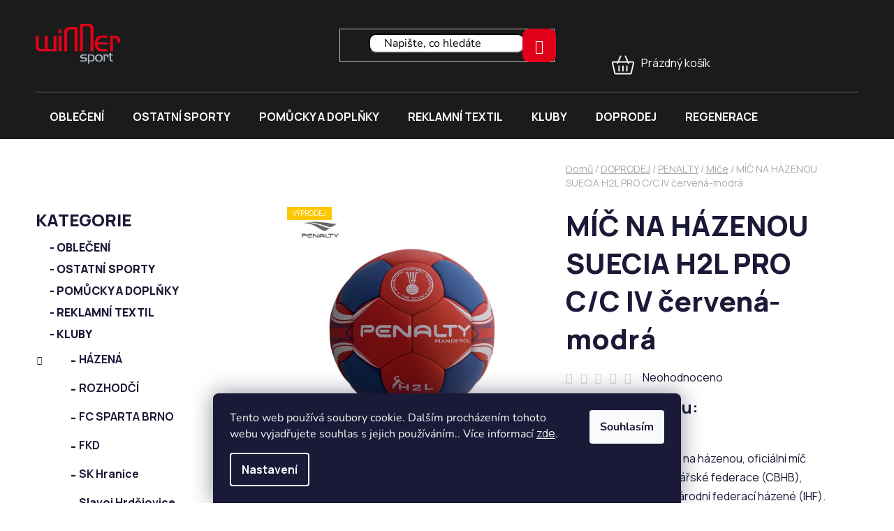

--- FILE ---
content_type: text/html; charset=utf-8
request_url: https://www.winnersport.cz/mic-na-hazenou-suecia-h2l-pro-c-c-iv-cervena-modra/
body_size: 29417
content:
<!doctype html><html lang="cs" dir="ltr" class="header-background-light external-fonts-loaded"><head><meta charset="utf-8" /><meta name="viewport" content="width=device-width,initial-scale=1" /><title>MÍČ NA HÁZENOU SUECIA H2L PRO C/C IV červená-modrá - Winner Sport, a. s.</title><link rel="preconnect" href="https://cdn.myshoptet.com" /><link rel="dns-prefetch" href="https://cdn.myshoptet.com" /><link rel="preload" href="https://cdn.myshoptet.com/prj/dist/master/cms/libs/jquery/jquery-1.11.3.min.js" as="script" /><link href="https://cdn.myshoptet.com/prj/dist/master/cms/templates/frontend_templates/shared/css/font-face/nunito.css" rel="stylesheet"><link href="https://cdn.myshoptet.com/prj/dist/master/shop/dist/font-shoptet-13.css.3c47e30adfa2e9e2683b.css" rel="stylesheet"><script>
dataLayer = [];
dataLayer.push({'shoptet' : {
    "pageId": 3672,
    "pageType": "productDetail",
    "currency": "CZK",
    "currencyInfo": {
        "decimalSeparator": ",",
        "exchangeRate": 1,
        "priceDecimalPlaces": 2,
        "symbol": "K\u010d",
        "symbolLeft": 0,
        "thousandSeparator": " "
    },
    "language": "cs",
    "projectId": 582839,
    "product": {
        "id": 3708,
        "guid": "3d7ca16a-468b-11ee-a893-ea39cf279c4a",
        "hasVariants": false,
        "codes": [
            {
                "code": "511266.4700",
                "quantity": "> 5",
                "stocks": [
                    {
                        "id": "ext",
                        "quantity": "> 5"
                    }
                ]
            }
        ],
        "code": "511266.4700",
        "name": "M\u00cd\u010c NA H\u00c1ZENOU SUECIA H2L PRO C\/C IV \u010derven\u00e1-modr\u00e1",
        "appendix": "",
        "weight": 0,
        "manufacturerGuid": "1EF5335319D260D8A8C9DA0BA3DED3EE",
        "currentCategory": "DOPRODEJ | PENALTY | M\u00ed\u010de",
        "currentCategoryGuid": "7ceb481a-b0fc-11ef-9ef2-960443ff296d",
        "defaultCategory": "DOPRODEJ | PENALTY | M\u00ed\u010de",
        "defaultCategoryGuid": "7ceb481a-b0fc-11ef-9ef2-960443ff296d",
        "currency": "CZK",
        "priceWithVat": 499
    },
    "stocks": [
        {
            "id": "ext",
            "title": "Sklad",
            "isDeliveryPoint": 0,
            "visibleOnEshop": 1
        }
    ],
    "cartInfo": {
        "id": null,
        "freeShipping": false,
        "freeShippingFrom": 3000,
        "leftToFreeGift": {
            "formattedPrice": "0 K\u010d",
            "priceLeft": 0
        },
        "freeGift": false,
        "leftToFreeShipping": {
            "priceLeft": 3000,
            "dependOnRegion": 0,
            "formattedPrice": "3 000 K\u010d"
        },
        "discountCoupon": [],
        "getNoBillingShippingPrice": {
            "withoutVat": 0,
            "vat": 0,
            "withVat": 0
        },
        "cartItems": [],
        "taxMode": "ORDINARY"
    },
    "cart": [],
    "customer": {
        "priceRatio": 1,
        "priceListId": 1,
        "groupId": null,
        "registered": false,
        "mainAccount": false
    }
}});
dataLayer.push({'cookie_consent' : {
    "marketing": "denied",
    "analytics": "denied"
}});
document.addEventListener('DOMContentLoaded', function() {
    shoptet.consent.onAccept(function(agreements) {
        if (agreements.length == 0) {
            return;
        }
        dataLayer.push({
            'cookie_consent' : {
                'marketing' : (agreements.includes(shoptet.config.cookiesConsentOptPersonalisation)
                    ? 'granted' : 'denied'),
                'analytics': (agreements.includes(shoptet.config.cookiesConsentOptAnalytics)
                    ? 'granted' : 'denied')
            },
            'event': 'cookie_consent'
        });
    });
});
</script>
<meta property="og:type" content="website"><meta property="og:site_name" content="winnersport.cz"><meta property="og:url" content="https://www.winnersport.cz/mic-na-hazenou-suecia-h2l-pro-c-c-iv-cervena-modra/"><meta property="og:title" content="MÍČ NA HÁZENOU SUECIA H2L PRO C/C IV červená-modrá - Winner Sport, a. s."><meta name="author" content="Winner Sport, a. s."><meta name="web_author" content="Shoptet.cz"><meta name="dcterms.rightsHolder" content="www.winnersport.cz"><meta name="robots" content="index,follow"><meta property="og:image" content="https://cdn.myshoptet.com/usr/www.winnersport.cz/user/shop/big/3708_obrazek.png?67e6d131"><meta property="og:description" content="MÍČ NA HÁZENOU SUECIA H2L PRO C/C IV červená-modrá. Info o produktu:Profesionální míč na házenou, oficiální míč Brazilské házenkářské federace (CBHB), schválený Mezinárodní federací házené (IHF). Dámská velikost č.2Sešívaný, 32panelový, vyrobený z PU.  
WinnerSport je výhradním distributorem sportovního oblečení pro…"><meta name="description" content="MÍČ NA HÁZENOU SUECIA H2L PRO C/C IV červená-modrá. Info o produktu:Profesionální míč na házenou, oficiální míč Brazilské házenkářské federace (CBHB), schválený Mezinárodní federací házené (IHF). Dámská velikost č.2Sešívaný, 32panelový, vyrobený z PU.  
WinnerSport je výhradním distributorem sportovního oblečení pro…"><meta property="product:price:amount" content="499"><meta property="product:price:currency" content="CZK"><style>:root {--color-primary: #000000;--color-primary-h: 0;--color-primary-s: 0%;--color-primary-l: 0%;--color-primary-hover: #E10019;--color-primary-hover-h: 353;--color-primary-hover-s: 100%;--color-primary-hover-l: 44%;--color-secondary: #E10019;--color-secondary-h: 353;--color-secondary-s: 100%;--color-secondary-l: 44%;--color-secondary-hover: #E10019;--color-secondary-hover-h: 353;--color-secondary-hover-s: 100%;--color-secondary-hover-l: 44%;--color-tertiary: #000000;--color-tertiary-h: 0;--color-tertiary-s: 0%;--color-tertiary-l: 0%;--color-tertiary-hover: #cfcfcf;--color-tertiary-hover-h: 0;--color-tertiary-hover-s: 0%;--color-tertiary-hover-l: 81%;--color-header-background: #ffffff;--template-font: "Nunito";--template-headings-font: "Nunito";--header-background-url: url("[data-uri]");--cookies-notice-background: #1A1937;--cookies-notice-color: #F8FAFB;--cookies-notice-button-hover: #f5f5f5;--cookies-notice-link-hover: #27263f;--templates-update-management-preview-mode-content: "Náhled aktualizací šablony je aktivní pro váš prohlížeč."}</style>
    
    <link href="https://cdn.myshoptet.com/prj/dist/master/shop/dist/main-13.less.fdb02770e668ba5a70b5.css" rel="stylesheet" />
            <link href="https://cdn.myshoptet.com/prj/dist/master/shop/dist/mobile-header-v1-13.less.629f2f48911e67d0188c.css" rel="stylesheet" />
    
    <script>var shoptet = shoptet || {};</script>
    <script src="https://cdn.myshoptet.com/prj/dist/master/shop/dist/main-3g-header.js.27c4444ba5dd6be3416d.js"></script>
<!-- User include --><!-- api 446(100) html code header -->
<link rel="stylesheet" href="https://cdn.myshoptet.com/usr/api2.dklab.cz/user/documents/_doplnky/poznamka/582839/272/582839_272.css" type="text/css" /><style> :root { 
            --dklab-poznamka-color-main: #000000;  
            --dklab-poznamka-color-empty: #A9A9A9;             
            --dklab-poznamka-color-tooltip-background: #000000;             
            --dklab-poznamka-color-tooltip-text: #FFFFFF;             
            --dklab-poznamka-color-cart-message: #000000;             
            --dklab-poznamka-color-cart-message-background: #F7AB31;             
        }
        </style>
<!-- service 446(100) html code header -->
<style>
@font-face {
    font-family: 'poznamka';
    src:  url('https://cdn.myshoptet.com/usr/api2.dklab.cz/user/documents/_doplnky/poznamka/font/note.eot?v1');
    src:  url('https://cdn.myshoptet.com/usr/api2.dklab.cz/user/documents/_doplnky/poznamka/font/note.eot?v1#iefix') format('embedded-opentype'),
    url('https://cdn.myshoptet.com/usr/api2.dklab.cz/user/documents/_doplnky/poznamka/font/note.ttf?v1') format('truetype'),
    url('https://cdn.myshoptet.com/usr/api2.dklab.cz/user/documents/_doplnky/poznamka/font/note.woff?v1') format('woff'),
    url('https://cdn.myshoptet.com/usr/api2.dklab.cz/user/documents/_doplnky/poznamka/font/note.svg?v1') format('svg');
    font-weight: normal;
    font-style: normal;
}
</style>
<!-- service 1462(1076) html code header -->
<link rel="stylesheet" href="https://cdn.myshoptet.com/usr/webotvurci.myshoptet.com/user/documents/plugin-product-interconnection/css/all.min.css?v=27"> 
<!-- project html code header -->
<link rel="stylesheet" type="text/css" href="/user/documents/custom.css?v=5.1" />

<script type="text/javascript" src="https://www.ppl.cz/sources/map/main.js" async></script>
<style>
.navigation-in>ul>li.ext>ul>li>a.menu-image
{
    display: none !important;
}
.navigation-in ul.menu-level-2
{
    padding-left: 20px;
}
	.searchWhisperer__additionalResults__link:hover{
    color: #E10019 !important;
  }
  	.searchWhisperer__additionalResults__link{
    color: #1a1937 !important;
  }
  .searchWhisperer__product__name:hover{
  color: #E10019 !important;
  }
  .searchWhisperer__product__name{
  color: #1a1937 !important;
  }
  .searchWhisperer__product__price{
  color: #1a1937 !important;
  }
  .searchWhisperer__product__price:hover{
  color: #E10019 !important;
  }
  }

    .newsletter-header h4 span{
  color: white !important;
  }
  
    .newsletter-header h4{
  color: white !important;
  }
  
  .whole-width{
  color: white !important;
  }
  
    .whole-width a{
  color: #E10019 !important;
  }
</style>
<link rel="preconnect" href="https://fonts.googleapis.com">
<link rel="preconnect" href="https://fonts.gstatic.com" crossorigin>
<link href="https://fonts.googleapis.com/css2?family=Manrope:wght@200;300;400;500;600;700;800&display=swap" rel="stylesheet">

<script src="https://code.jquery.com/jquery-3.6.0.min.js"></script>

<script type="module" src="https://cdn.jsdelivr.net/npm/ionicons@latest/dist/ionicons/ionicons.esm.js"></script>
<script>
document.addEventListener("DOMContentLoaded", function() {
  const select = document.querySelector('.hidden-split-parameter');
  if (select) {
    const targetOption = select.querySelector('option[data-index="3"]');
    if (targetOption) {
      select.value = targetOption.value;
      select.dispatchEvent(new Event('change', { bubbles: true }));
    }
  }
});
</script>

<!-- /User include --><link rel="shortcut icon" href="/favicon.ico" type="image/x-icon" /><link rel="canonical" href="https://www.winnersport.cz/mic-na-hazenou-suecia-h2l-pro-c-c-iv-cervena-modra/" />    <!-- Global site tag (gtag.js) - Google Analytics -->
    <script async src="https://www.googletagmanager.com/gtag/js?id=G-0EFP6721FQ"></script>
    <script>
        
        window.dataLayer = window.dataLayer || [];
        function gtag(){dataLayer.push(arguments);}
        

                    console.debug('default consent data');

            gtag('consent', 'default', {"ad_storage":"denied","analytics_storage":"denied","ad_user_data":"denied","ad_personalization":"denied","wait_for_update":500});
            dataLayer.push({
                'event': 'default_consent'
            });
        
        gtag('js', new Date());

        
                gtag('config', 'G-0EFP6721FQ', {"groups":"GA4","send_page_view":false,"content_group":"productDetail","currency":"CZK","page_language":"cs"});
        
        
        
        
        
        
                    gtag('event', 'page_view', {"send_to":"GA4","page_language":"cs","content_group":"productDetail","currency":"CZK"});
        
                gtag('set', 'currency', 'CZK');

        gtag('event', 'view_item', {
            "send_to": "UA",
            "items": [
                {
                    "id": "511266.4700",
                    "name": "M\u00cd\u010c NA H\u00c1ZENOU SUECIA H2L PRO C\/C IV \u010derven\u00e1-modr\u00e1",
                    "category": "DOPRODEJ \/ PENALTY \/ M\u00ed\u010de",
                                        "brand": "PENALTY",
                                                            "price": 412.4
                }
            ]
        });
        
        
        
        
        
                    gtag('event', 'view_item', {"send_to":"GA4","page_language":"cs","content_group":"productDetail","value":412.39999999999998,"currency":"CZK","items":[{"item_id":"511266.4700","item_name":"M\u00cd\u010c NA H\u00c1ZENOU SUECIA H2L PRO C\/C IV \u010derven\u00e1-modr\u00e1","item_brand":"PENALTY","item_category":"DOPRODEJ","item_category2":"PENALTY","item_category3":"M\u00ed\u010de","price":412.39999999999998,"quantity":1,"index":0}]});
        
        
        
        
        
        
        
        document.addEventListener('DOMContentLoaded', function() {
            if (typeof shoptet.tracking !== 'undefined') {
                for (var id in shoptet.tracking.bannersList) {
                    gtag('event', 'view_promotion', {
                        "send_to": "UA",
                        "promotions": [
                            {
                                "id": shoptet.tracking.bannersList[id].id,
                                "name": shoptet.tracking.bannersList[id].name,
                                "position": shoptet.tracking.bannersList[id].position
                            }
                        ]
                    });
                }
            }

            shoptet.consent.onAccept(function(agreements) {
                if (agreements.length !== 0) {
                    console.debug('gtag consent accept');
                    var gtagConsentPayload =  {
                        'ad_storage': agreements.includes(shoptet.config.cookiesConsentOptPersonalisation)
                            ? 'granted' : 'denied',
                        'analytics_storage': agreements.includes(shoptet.config.cookiesConsentOptAnalytics)
                            ? 'granted' : 'denied',
                                                                                                'ad_user_data': agreements.includes(shoptet.config.cookiesConsentOptPersonalisation)
                            ? 'granted' : 'denied',
                        'ad_personalization': agreements.includes(shoptet.config.cookiesConsentOptPersonalisation)
                            ? 'granted' : 'denied',
                        };
                    console.debug('update consent data', gtagConsentPayload);
                    gtag('consent', 'update', gtagConsentPayload);
                    dataLayer.push(
                        { 'event': 'update_consent' }
                    );
                }
            });
        });
    </script>
</head><body class="desktop id-3672 in-mice-3 template-13 type-product type-detail multiple-columns-body columns-3 smart-labels-active ums_forms_redesign--off ums_a11y_category_page--on ums_discussion_rating_forms--off ums_flags_display_unification--on ums_a11y_login--on mobile-header-version-1"><noscript>
    <style>
        #header {
            padding-top: 0;
            position: relative !important;
            top: 0;
        }
        .header-navigation {
            position: relative !important;
        }
        .overall-wrapper {
            margin: 0 !important;
        }
        body:not(.ready) {
            visibility: visible !important;
        }
    </style>
    <div class="no-javascript">
        <div class="no-javascript__title">Musíte změnit nastavení vašeho prohlížeče</div>
        <div class="no-javascript__text">Podívejte se na: <a href="https://www.google.com/support/bin/answer.py?answer=23852">Jak povolit JavaScript ve vašem prohlížeči</a>.</div>
        <div class="no-javascript__text">Pokud používáte software na blokování reklam, může být nutné povolit JavaScript z této stránky.</div>
        <div class="no-javascript__text">Děkujeme.</div>
    </div>
</noscript>

        <div id="fb-root"></div>
        <script>
            window.fbAsyncInit = function() {
                FB.init({
                    autoLogAppEvents : true,
                    xfbml            : true,
                    version          : 'v24.0'
                });
            };
        </script>
        <script async defer crossorigin="anonymous" src="https://connect.facebook.net/cs_CZ/sdk.js#xfbml=1&version=v24.0"></script>    <div class="siteCookies siteCookies--bottom siteCookies--dark js-siteCookies" role="dialog" data-testid="cookiesPopup" data-nosnippet>
        <div class="siteCookies__form">
            <div class="siteCookies__content">
                <div class="siteCookies__text">
                    Tento web používá soubory cookie. Dalším procházením tohoto webu vyjadřujete souhlas s jejich používáním.. Více informací <a href="/podminky-ochrany-osobnich-udaju/" target=\"_blank\" rel=\"noopener noreferrer\">zde</a>.
                </div>
                <p class="siteCookies__links">
                    <button class="siteCookies__link js-cookies-settings" aria-label="Nastavení cookies" data-testid="cookiesSettings">Nastavení</button>
                </p>
            </div>
            <div class="siteCookies__buttonWrap">
                                <button class="siteCookies__button js-cookiesConsentSubmit" value="all" aria-label="Přijmout cookies" data-testid="buttonCookiesAccept">Souhlasím</button>
            </div>
        </div>
        <script>
            document.addEventListener("DOMContentLoaded", () => {
                const siteCookies = document.querySelector('.js-siteCookies');
                document.addEventListener("scroll", shoptet.common.throttle(() => {
                    const st = document.documentElement.scrollTop;
                    if (st > 1) {
                        siteCookies.classList.add('siteCookies--scrolled');
                    } else {
                        siteCookies.classList.remove('siteCookies--scrolled');
                    }
                }, 100));
            });
        </script>
    </div>
<a href="#content" class="skip-link sr-only">Přejít na obsah</a><div class="overall-wrapper"><div class="user-action"><div class="container">
    <div class="user-action-in">
                    <div id="login" class="user-action-login popup-widget login-widget" role="dialog" aria-labelledby="loginHeading">
        <div class="popup-widget-inner">
                            <h2 id="loginHeading">Přihlášení k vašemu účtu</h2><div id="customerLogin"><form action="/action/Customer/Login/" method="post" id="formLoginIncluded" class="csrf-enabled formLogin" data-testid="formLogin"><input type="hidden" name="referer" value="" /><div class="form-group"><div class="input-wrapper email js-validated-element-wrapper no-label"><input type="email" name="email" class="form-control" autofocus placeholder="E-mailová adresa (např. jan@novak.cz)" data-testid="inputEmail" autocomplete="email" required /></div></div><div class="form-group"><div class="input-wrapper password js-validated-element-wrapper no-label"><input type="password" name="password" class="form-control" placeholder="Heslo" data-testid="inputPassword" autocomplete="current-password" required /><span class="no-display">Nemůžete vyplnit toto pole</span><input type="text" name="surname" value="" class="no-display" /></div></div><div class="form-group"><div class="login-wrapper"><button type="submit" class="btn btn-secondary btn-text btn-login" data-testid="buttonSubmit">Přihlásit se</button><div class="password-helper"><a href="/registrace/" data-testid="signup" rel="nofollow">Nová registrace</a><a href="/klient/zapomenute-heslo/" rel="nofollow">Zapomenuté heslo</a></div></div></div></form>
</div>                    </div>
    </div>

                <div id="cart-widget" class="user-action-cart popup-widget cart-widget loader-wrapper" data-testid="popupCartWidget" role="dialog" aria-hidden="true">
            <div class="popup-widget-inner cart-widget-inner place-cart-here">
                <div class="loader-overlay">
                    <div class="loader"></div>
                </div>
            </div>
        </div>
    </div>
</div>
</div><div class="top-navigation-bar" data-testid="topNavigationBar">

    <div class="container">

                
        <div class="top-navigation-tools">
                        <button class="top-nav-button top-nav-button-login toggle-window" type="button" data-target="login" aria-haspopup="dialog" aria-controls="login" aria-expanded="false" data-testid="signin"><span>Přihlášení</span></button>
    <a href="/registrace/" class="top-nav-button top-nav-button-register" data-testid="headerSignup">Registrace</a>
        </div>

    </div>

</div>
<header id="header">
        <div class="header-top">
            <div class="container navigation-wrapper header-top-wrapper">
                <div class="site-name"><a href="/" data-testid="linkWebsiteLogo"><img src="https://cdn.myshoptet.com/usr/www.winnersport.cz/user/logos/logo.png" alt="Winner Sport, a. s." fetchpriority="low" /></a></div>                <div class="search" itemscope itemtype="https://schema.org/WebSite">
                    <meta itemprop="headline" content="Míče"/><meta itemprop="url" content="https://www.winnersport.cz"/><meta itemprop="text" content="MÍČ NA HÁZENOU SUECIA H2L PRO C/C IV červená-modrá. Info o produktu:Profesionální míč na házenou, oficiální míč Brazilské házenkářské federace (CBHB), schválený Mezinárodní federací házené (IHF). Dámská velikost č.2Sešívaný, 32panelový, vyrobený z&amp;amp;nbsp;PU. &amp;amp;nbsp; WinnerSport je výhradním distributorem..."/>                    <form action="/action/ProductSearch/prepareString/" method="post"
    id="formSearchForm" class="search-form compact-form js-search-main"
    itemprop="potentialAction" itemscope itemtype="https://schema.org/SearchAction" data-testid="searchForm">
    <fieldset>
        <meta itemprop="target"
            content="https://www.winnersport.cz/vyhledavani/?string={string}"/>
        <input type="hidden" name="language" value="cs"/>
        
            
    <span class="search-input-icon" aria-hidden="true"></span>

<input
    type="search"
    name="string"
        class="query-input form-control search-input js-search-input"
    placeholder="Napište, co hledáte"
    autocomplete="off"
    required
    itemprop="query-input"
    aria-label="Vyhledávání"
    data-testid="searchInput"
>
            <button type="submit" class="btn btn-default search-button" data-testid="searchBtn">Hledat</button>
        
    </fieldset>
</form>
                </div>
                <div class="navigation-buttons">
                    <a href="#" class="toggle-window" data-target="search" data-testid="linkSearchIcon"><span class="sr-only">Hledat</span></a>
                        
    <a href="/kosik/" class="btn btn-icon toggle-window cart-count" data-target="cart" data-hover="true" data-redirect="true" data-testid="headerCart" rel="nofollow" aria-haspopup="dialog" aria-expanded="false" aria-controls="cart-widget">
        
                <span class="sr-only">Nákupní košík</span>
        
            <span class="cart-price visible-lg-inline-block" data-testid="headerCartPrice">
                                    Prázdný košík                            </span>
        
    
            </a>
                    <a href="#" class="toggle-window" data-target="navigation" data-testid="hamburgerMenu"></a>
                </div>
            </div>
        </div>
        <div class="header-bottom">
            <div class="container navigation-wrapper header-bottom-wrapper js-navigation-container">
                <nav id="navigation" aria-label="Hlavní menu" data-collapsible="true"><div class="navigation-in menu"><ul class="menu-level-1" role="menubar" data-testid="headerMenuItems"><li class="menu-item-2710 ext" role="none"><a href="/obleceni/" data-testid="headerMenuItem" role="menuitem" aria-haspopup="true" aria-expanded="false"><b>OBLEČENÍ</b><span class="submenu-arrow"></span></a><ul class="menu-level-2" aria-label="OBLEČENÍ" tabindex="-1" role="menu"><li class="menu-item-2734 has-third-level" role="none"><a href="/dresy-a-sety/" class="menu-image" data-testid="headerMenuItem" tabindex="-1" aria-hidden="true"><img src="data:image/svg+xml,%3Csvg%20width%3D%22140%22%20height%3D%22100%22%20xmlns%3D%22http%3A%2F%2Fwww.w3.org%2F2000%2Fsvg%22%3E%3C%2Fsvg%3E" alt="" aria-hidden="true" width="140" height="100"  data-src="https://cdn.myshoptet.com/prj/dist/master/cms/templates/frontend_templates/00/img/folder.svg" fetchpriority="low" /></a><div><a href="/dresy-a-sety/" data-testid="headerMenuItem" role="menuitem"><span>DRESY A SETY</span></a>
                                                    <ul class="menu-level-3" role="menu">
                                                                    <li class="menu-item-2737" role="none">
                                        <a href="/panske-7/" data-testid="headerMenuItem" role="menuitem">
                                            pánské</a>,                                    </li>
                                                                    <li class="menu-item-2803" role="none">
                                        <a href="/damske-12/" data-testid="headerMenuItem" role="menuitem">
                                            dámské</a>,                                    </li>
                                                                    <li class="menu-item-2797" role="none">
                                        <a href="/juniorske-6/" data-testid="headerMenuItem" role="menuitem">
                                            juniorské</a>                                    </li>
                                                            </ul>
                        </div></li><li class="menu-item-2722 has-third-level" role="none"><a href="/treninkove-obleceni/" class="menu-image" data-testid="headerMenuItem" tabindex="-1" aria-hidden="true"><img src="data:image/svg+xml,%3Csvg%20width%3D%22140%22%20height%3D%22100%22%20xmlns%3D%22http%3A%2F%2Fwww.w3.org%2F2000%2Fsvg%22%3E%3C%2Fsvg%3E" alt="" aria-hidden="true" width="140" height="100"  data-src="https://cdn.myshoptet.com/prj/dist/master/cms/templates/frontend_templates/00/img/folder.svg" fetchpriority="low" /></a><div><a href="/treninkove-obleceni/" data-testid="headerMenuItem" role="menuitem"><span>TRÉNINKOVÉ OBLEČENÍ</span></a>
                                                    <ul class="menu-level-3" role="menu">
                                                                    <li class="menu-item-2725" role="none">
                                        <a href="/panske-6/" data-testid="headerMenuItem" role="menuitem">
                                            pánské</a>,                                    </li>
                                                                    <li class="menu-item-2926" role="none">
                                        <a href="/damske-15/" data-testid="headerMenuItem" role="menuitem">
                                            dámské</a>,                                    </li>
                                                                    <li class="menu-item-2788" role="none">
                                        <a href="/juniorske-5/" data-testid="headerMenuItem" role="menuitem">
                                            juniorské</a>                                    </li>
                                                            </ul>
                        </div></li><li class="menu-item-2767 has-third-level" role="none"><a href="/brankari/" class="menu-image" data-testid="headerMenuItem" tabindex="-1" aria-hidden="true"><img src="data:image/svg+xml,%3Csvg%20width%3D%22140%22%20height%3D%22100%22%20xmlns%3D%22http%3A%2F%2Fwww.w3.org%2F2000%2Fsvg%22%3E%3C%2Fsvg%3E" alt="" aria-hidden="true" width="140" height="100"  data-src="https://cdn.myshoptet.com/prj/dist/master/cms/templates/frontend_templates/00/img/folder.svg" fetchpriority="low" /></a><div><a href="/brankari/" data-testid="headerMenuItem" role="menuitem"><span>BRANKÁŘI</span></a>
                                                    <ul class="menu-level-3" role="menu">
                                                                    <li class="menu-item-2818" role="none">
                                        <a href="/dresy-2/" data-testid="headerMenuItem" role="menuitem">
                                            dresy</a>,                                    </li>
                                                                    <li class="menu-item-2770" role="none">
                                        <a href="/kalhoty--trenky/" data-testid="headerMenuItem" role="menuitem">
                                            kalhoty, trenky</a>                                    </li>
                                                            </ul>
                        </div></li><li class="menu-item-3070 has-third-level" role="none"><a href="/volny-cas-4/" class="menu-image" data-testid="headerMenuItem" tabindex="-1" aria-hidden="true"><img src="data:image/svg+xml,%3Csvg%20width%3D%22140%22%20height%3D%22100%22%20xmlns%3D%22http%3A%2F%2Fwww.w3.org%2F2000%2Fsvg%22%3E%3C%2Fsvg%3E" alt="" aria-hidden="true" width="140" height="100"  data-src="https://cdn.myshoptet.com/prj/dist/master/cms/templates/frontend_templates/00/img/folder.svg" fetchpriority="low" /></a><div><a href="/volny-cas-4/" data-testid="headerMenuItem" role="menuitem"><span>VOLNÝ ČAS</span></a>
                                                    <ul class="menu-level-3" role="menu">
                                                                    <li class="menu-item-3073" role="none">
                                        <a href="/panske-12/" data-testid="headerMenuItem" role="menuitem">
                                            pánské</a>,                                    </li>
                                                                    <li class="menu-item-3091" role="none">
                                        <a href="/damske-17/" data-testid="headerMenuItem" role="menuitem">
                                            dámské</a>,                                    </li>
                                                                    <li class="menu-item-3316" role="none">
                                        <a href="/juniorske-10/" data-testid="headerMenuItem" role="menuitem">
                                            juniorské</a>                                    </li>
                                                            </ul>
                        </div></li><li class="menu-item-3325 has-third-level" role="none"><a href="/rozhodci-3/" class="menu-image" data-testid="headerMenuItem" tabindex="-1" aria-hidden="true"><img src="data:image/svg+xml,%3Csvg%20width%3D%22140%22%20height%3D%22100%22%20xmlns%3D%22http%3A%2F%2Fwww.w3.org%2F2000%2Fsvg%22%3E%3C%2Fsvg%3E" alt="" aria-hidden="true" width="140" height="100"  data-src="https://cdn.myshoptet.com/prj/dist/master/cms/templates/frontend_templates/00/img/folder.svg" fetchpriority="low" /></a><div><a href="/rozhodci-3/" data-testid="headerMenuItem" role="menuitem"><span>ROZHODČÍ</span></a>
                                                    <ul class="menu-level-3" role="menu">
                                                                    <li class="menu-item-3328" role="none">
                                        <a href="/dresy-3/" data-testid="headerMenuItem" role="menuitem">
                                            Dresy</a>,                                    </li>
                                                                    <li class="menu-item-3331" role="none">
                                        <a href="/stulpny-4/" data-testid="headerMenuItem" role="menuitem">
                                            Štulpny</a>,                                    </li>
                                                                    <li class="menu-item-3334" role="none">
                                        <a href="/sortky-4/" data-testid="headerMenuItem" role="menuitem">
                                            Šortky</a>,                                    </li>
                                                                    <li class="menu-item-3337" role="none">
                                        <a href="/doplnky-6/" data-testid="headerMenuItem" role="menuitem">
                                            Doplňky</a>,                                    </li>
                                                                    <li class="menu-item-3543" role="none">
                                        <a href="/volny-cas/" data-testid="headerMenuItem" role="menuitem">
                                            Volný čas</a>                                    </li>
                                                            </ul>
                        </div></li><li class="menu-item-2713 has-third-level" role="none"><a href="/termopradlo-3/" class="menu-image" data-testid="headerMenuItem" tabindex="-1" aria-hidden="true"><img src="data:image/svg+xml,%3Csvg%20width%3D%22140%22%20height%3D%22100%22%20xmlns%3D%22http%3A%2F%2Fwww.w3.org%2F2000%2Fsvg%22%3E%3C%2Fsvg%3E" alt="" aria-hidden="true" width="140" height="100"  data-src="https://cdn.myshoptet.com/prj/dist/master/cms/templates/frontend_templates/00/img/folder.svg" fetchpriority="low" /></a><div><a href="/termopradlo-3/" data-testid="headerMenuItem" role="menuitem"><span>TERMOPRÁDLO</span></a>
                                                    <ul class="menu-level-3" role="menu">
                                                                    <li class="menu-item-2716" role="none">
                                        <a href="/unisex-3/" data-testid="headerMenuItem" role="menuitem">
                                            unisex</a>,                                    </li>
                                                                    <li class="menu-item-2986" role="none">
                                        <a href="/damske-16/" data-testid="headerMenuItem" role="menuitem">
                                            dámské</a>,                                    </li>
                                                                    <li class="menu-item-2884" role="none">
                                        <a href="/juniorske-9/" data-testid="headerMenuItem" role="menuitem">
                                            juniorské</a>                                    </li>
                                                            </ul>
                        </div></li><li class="menu-item-3442 has-third-level" role="none"><a href="/doplnky-2/" class="menu-image" data-testid="headerMenuItem" tabindex="-1" aria-hidden="true"><img src="data:image/svg+xml,%3Csvg%20width%3D%22140%22%20height%3D%22100%22%20xmlns%3D%22http%3A%2F%2Fwww.w3.org%2F2000%2Fsvg%22%3E%3C%2Fsvg%3E" alt="" aria-hidden="true" width="140" height="100"  data-src="https://cdn.myshoptet.com/prj/dist/master/cms/templates/frontend_templates/00/img/folder.svg" fetchpriority="low" /></a><div><a href="/doplnky-2/" data-testid="headerMenuItem" role="menuitem"><span>DOPLŇKY</span></a>
                                                    <ul class="menu-level-3" role="menu">
                                                                    <li class="menu-item-3445" role="none">
                                        <a href="/nazouvaky--osusky-3/" data-testid="headerMenuItem" role="menuitem">
                                            Nazouváky, osušky</a>,                                    </li>
                                                                    <li class="menu-item-3448" role="none">
                                        <a href="/ponozky-2/" data-testid="headerMenuItem" role="menuitem">
                                            Ponožky</a>,                                    </li>
                                                                    <li class="menu-item-3451" role="none">
                                        <a href="/navleky-rukav-2/" data-testid="headerMenuItem" role="menuitem">
                                            Návleky - rukáv</a>,                                    </li>
                                                                    <li class="menu-item-3454" role="none">
                                        <a href="/cepice--nakrcniky--rukavice-3/" data-testid="headerMenuItem" role="menuitem">
                                            Čepice, nákrčníky, rukavice</a>,                                    </li>
                                                                    <li class="menu-item-3460" role="none">
                                        <a href="/celenky--potitka-3/" data-testid="headerMenuItem" role="menuitem">
                                            Čelenky, potítka</a>                                    </li>
                                                            </ul>
                        </div></li><li class="menu-item-3759" role="none"><a href="/obuv/" class="menu-image" data-testid="headerMenuItem" tabindex="-1" aria-hidden="true"><img src="data:image/svg+xml,%3Csvg%20width%3D%22140%22%20height%3D%22100%22%20xmlns%3D%22http%3A%2F%2Fwww.w3.org%2F2000%2Fsvg%22%3E%3C%2Fsvg%3E" alt="" aria-hidden="true" width="140" height="100"  data-src="https://cdn.myshoptet.com/prj/dist/master/cms/templates/frontend_templates/00/img/folder.svg" fetchpriority="low" /></a><div><a href="/obuv/" data-testid="headerMenuItem" role="menuitem"><span>OBUV</span></a>
                        </div></li></ul></li>
<li class="menu-item-2034 ext" role="none"><a href="/ostatni-sporty-2/" data-testid="headerMenuItem" role="menuitem" aria-haspopup="true" aria-expanded="false"><b>OSTATNÍ SPORTY</b><span class="submenu-arrow"></span></a><ul class="menu-level-2" aria-label="OSTATNÍ SPORTY" tabindex="-1" role="menu"><li class="menu-item-2037 has-third-level" role="none"><a href="/basketbal-3/" class="menu-image" data-testid="headerMenuItem" tabindex="-1" aria-hidden="true"><img src="data:image/svg+xml,%3Csvg%20width%3D%22140%22%20height%3D%22100%22%20xmlns%3D%22http%3A%2F%2Fwww.w3.org%2F2000%2Fsvg%22%3E%3C%2Fsvg%3E" alt="" aria-hidden="true" width="140" height="100"  data-src="https://cdn.myshoptet.com/prj/dist/master/cms/templates/frontend_templates/00/img/folder.svg" fetchpriority="low" /></a><div><a href="/basketbal-3/" data-testid="headerMenuItem" role="menuitem"><span>BASKETBAL</span></a>
                                                    <ul class="menu-level-3" role="menu">
                                                                    <li class="menu-item-3678" role="none">
                                        <a href="/mice-5/" data-testid="headerMenuItem" role="menuitem">
                                            Míče</a>,                                    </li>
                                                                    <li class="menu-item-2085" role="none">
                                        <a href="/dresy-10/" data-testid="headerMenuItem" role="menuitem">
                                            Dresy</a>,                                    </li>
                                                                    <li class="menu-item-2187" role="none">
                                        <a href="/mice-9/" data-testid="headerMenuItem" role="menuitem">
                                            Míče</a>,                                    </li>
                                                                    <li class="menu-item-3343" role="none">
                                        <a href="/doplnky-7/" data-testid="headerMenuItem" role="menuitem">
                                            Doplňky</a>                                    </li>
                                                            </ul>
                        </div></li><li class="menu-item-2052 has-third-level" role="none"><a href="/volejbal/" class="menu-image" data-testid="headerMenuItem" tabindex="-1" aria-hidden="true"><img src="data:image/svg+xml,%3Csvg%20width%3D%22140%22%20height%3D%22100%22%20xmlns%3D%22http%3A%2F%2Fwww.w3.org%2F2000%2Fsvg%22%3E%3C%2Fsvg%3E" alt="" aria-hidden="true" width="140" height="100"  data-src="https://cdn.myshoptet.com/prj/dist/master/cms/templates/frontend_templates/00/img/folder.svg" fetchpriority="low" /></a><div><a href="/volejbal/" data-testid="headerMenuItem" role="menuitem"><span>VOLEJBAL</span></a>
                                                    <ul class="menu-level-3" role="menu">
                                                                    <li class="menu-item-3669" role="none">
                                        <a href="/mice-2/" data-testid="headerMenuItem" role="menuitem">
                                            Míče</a>,                                    </li>
                                                                    <li class="menu-item-2064" role="none">
                                        <a href="/dresy-9/" data-testid="headerMenuItem" role="menuitem">
                                            Dresy</a>,                                    </li>
                                                                    <li class="menu-item-2199" role="none">
                                        <a href="/mice-10/" data-testid="headerMenuItem" role="menuitem">
                                            Míče</a>,                                    </li>
                                                                    <li class="menu-item-3346" role="none">
                                        <a href="/doplnky-8/" data-testid="headerMenuItem" role="menuitem">
                                            Doplňky</a>                                    </li>
                                                            </ul>
                        </div></li><li class="menu-item-2178 has-third-level" role="none"><a href="/hazena-2/" class="menu-image" data-testid="headerMenuItem" tabindex="-1" aria-hidden="true"><img src="data:image/svg+xml,%3Csvg%20width%3D%22140%22%20height%3D%22100%22%20xmlns%3D%22http%3A%2F%2Fwww.w3.org%2F2000%2Fsvg%22%3E%3C%2Fsvg%3E" alt="" aria-hidden="true" width="140" height="100"  data-src="https://cdn.myshoptet.com/prj/dist/master/cms/templates/frontend_templates/00/img/folder.svg" fetchpriority="low" /></a><div><a href="/hazena-2/" data-testid="headerMenuItem" role="menuitem"><span>HÁZENÁ</span></a>
                                                    <ul class="menu-level-3" role="menu">
                                                                    <li class="menu-item-3675" role="none">
                                        <a href="/mice-4/" data-testid="headerMenuItem" role="menuitem">
                                            Míče</a>,                                    </li>
                                                                    <li class="menu-item-2181" role="none">
                                        <a href="/mice-8/" data-testid="headerMenuItem" role="menuitem">
                                            Míče</a>                                    </li>
                                                            </ul>
                        </div></li></ul></li>
<li class="menu-item-1911 ext" role="none"><a href="/pomucky-a-doplnky/" data-testid="headerMenuItem" role="menuitem" aria-haspopup="true" aria-expanded="false"><b>POMŮCKY A DOPLŇKY</b><span class="submenu-arrow"></span></a><ul class="menu-level-2" aria-label="POMŮCKY A DOPLŇKY" tabindex="-1" role="menu"><li class="menu-item-3849 has-third-level" role="none"><a href="/mice-6/" class="menu-image" data-testid="headerMenuItem" tabindex="-1" aria-hidden="true"><img src="data:image/svg+xml,%3Csvg%20width%3D%22140%22%20height%3D%22100%22%20xmlns%3D%22http%3A%2F%2Fwww.w3.org%2F2000%2Fsvg%22%3E%3C%2Fsvg%3E" alt="" aria-hidden="true" width="140" height="100"  data-src="https://cdn.myshoptet.com/prj/dist/master/cms/templates/frontend_templates/00/img/folder.svg" fetchpriority="low" /></a><div><a href="/mice-6/" data-testid="headerMenuItem" role="menuitem"><span>MÍČE</span></a>
                                                    <ul class="menu-level-3" role="menu">
                                                                    <li class="menu-item-3855" role="none">
                                        <a href="/fotbal/" data-testid="headerMenuItem" role="menuitem">
                                            Fotbal</a>,                                    </li>
                                                                    <li class="menu-item-3852" role="none">
                                        <a href="/futsal/" data-testid="headerMenuItem" role="menuitem">
                                            Futsal</a>,                                    </li>
                                                                    <li class="menu-item-3864" role="none">
                                        <a href="/mala-kopana/" data-testid="headerMenuItem" role="menuitem">
                                            Malá kopaná</a>,                                    </li>
                                                                    <li class="menu-item-3858" role="none">
                                        <a href="/ostatni-sporty/" data-testid="headerMenuItem" role="menuitem">
                                            Ostatní sporty</a>                                    </li>
                                                            </ul>
                        </div></li><li class="menu-item-963 has-third-level" role="none"><a href="/treninkove-pomucky/" class="menu-image" data-testid="headerMenuItem" tabindex="-1" aria-hidden="true"><img src="data:image/svg+xml,%3Csvg%20width%3D%22140%22%20height%3D%22100%22%20xmlns%3D%22http%3A%2F%2Fwww.w3.org%2F2000%2Fsvg%22%3E%3C%2Fsvg%3E" alt="" aria-hidden="true" width="140" height="100"  data-src="https://cdn.myshoptet.com/prj/dist/master/cms/templates/frontend_templates/00/img/folder.svg" fetchpriority="low" /></a><div><a href="/treninkove-pomucky/" data-testid="headerMenuItem" role="menuitem"><span>TRÉNINKOVÉ POMŮCKY</span></a>
                                                    <ul class="menu-level-3" role="menu">
                                                                    <li class="menu-item-3412" role="none">
                                        <a href="/koordinacni-pomucky/" data-testid="headerMenuItem" role="menuitem">
                                            Koordinační pomůcky</a>,                                    </li>
                                                                    <li class="menu-item-3418" role="none">
                                        <a href="/treninkove-tyce/" data-testid="headerMenuItem" role="menuitem">
                                            Tréninkové tyče</a>,                                    </li>
                                                                    <li class="menu-item-3421" role="none">
                                        <a href="/nosice-na-lahve--lahve-2/" data-testid="headerMenuItem" role="menuitem">
                                            Nosiče na láhve, láhve</a>,                                    </li>
                                                                    <li class="menu-item-3424" role="none">
                                        <a href="/trenerske-pomucky/" data-testid="headerMenuItem" role="menuitem">
                                            Trenérské pomůcky</a>,                                    </li>
                                                                    <li class="menu-item-3427" role="none">
                                        <a href="/ostatni/" data-testid="headerMenuItem" role="menuitem">
                                            Ostatní</a>,                                    </li>
                                                                    <li class="menu-item-3370" role="none">
                                        <a href="/medicinbaly/" data-testid="headerMenuItem" role="menuitem">
                                            Medicinbaly</a>,                                    </li>
                                                                    <li class="menu-item-3361" role="none">
                                        <a href="/rozlisovaky/" data-testid="headerMenuItem" role="menuitem">
                                            Rozlišováky</a>,                                    </li>
                                                                    <li class="menu-item-3364" role="none">
                                        <a href="/pumpicky/" data-testid="headerMenuItem" role="menuitem">
                                            Pumpičky</a>                                    </li>
                                                            </ul>
                        </div></li><li class="menu-item-3349 has-third-level" role="none"><a href="/batohy-a-tasky/" class="menu-image" data-testid="headerMenuItem" tabindex="-1" aria-hidden="true"><img src="data:image/svg+xml,%3Csvg%20width%3D%22140%22%20height%3D%22100%22%20xmlns%3D%22http%3A%2F%2Fwww.w3.org%2F2000%2Fsvg%22%3E%3C%2Fsvg%3E" alt="" aria-hidden="true" width="140" height="100"  data-src="https://cdn.myshoptet.com/prj/dist/master/cms/templates/frontend_templates/00/img/folder.svg" fetchpriority="low" /></a><div><a href="/batohy-a-tasky/" data-testid="headerMenuItem" role="menuitem"><span>BATOHY A TAŠKY</span></a>
                                                    <ul class="menu-level-3" role="menu">
                                                                    <li class="menu-item-3430" role="none">
                                        <a href="/tasky/" data-testid="headerMenuItem" role="menuitem">
                                            Tašky</a>,                                    </li>
                                                                    <li class="menu-item-3433" role="none">
                                        <a href="/batohy/" data-testid="headerMenuItem" role="menuitem">
                                            Batohy</a>,                                    </li>
                                                                    <li class="menu-item-3367" role="none">
                                        <a href="/vaky-na-mice-3/" data-testid="headerMenuItem" role="menuitem">
                                            Vaky na míče</a>                                    </li>
                                                            </ul>
                        </div></li><li class="menu-item-3436 has-third-level" role="none"><a href="/vybaveni-sportovist/" class="menu-image" data-testid="headerMenuItem" tabindex="-1" aria-hidden="true"><img src="data:image/svg+xml,%3Csvg%20width%3D%22140%22%20height%3D%22100%22%20xmlns%3D%22http%3A%2F%2Fwww.w3.org%2F2000%2Fsvg%22%3E%3C%2Fsvg%3E" alt="" aria-hidden="true" width="140" height="100"  data-src="https://cdn.myshoptet.com/prj/dist/master/cms/templates/frontend_templates/00/img/folder.svg" fetchpriority="low" /></a><div><a href="/vybaveni-sportovist/" data-testid="headerMenuItem" role="menuitem"><span>VYBAVENÍ SPORTOVIŠŤ</span></a>
                                                    <ul class="menu-level-3" role="menu">
                                                                    <li class="menu-item-3439" role="none">
                                        <a href="/lajnovani-hriste/" data-testid="headerMenuItem" role="menuitem">
                                            Lajnování hřiště</a>                                    </li>
                                                            </ul>
                        </div></li></ul></li>
<li class="menu-item-3531 ext" role="none"><a href="/reklamni-textil/" data-testid="headerMenuItem" role="menuitem" aria-haspopup="true" aria-expanded="false"><b>REKLAMNÍ TEXTIL</b><span class="submenu-arrow"></span></a><ul class="menu-level-2" aria-label="REKLAMNÍ TEXTIL" tabindex="-1" role="menu"><li class="menu-item-3534" role="none"><a href="/trika-4/" class="menu-image" data-testid="headerMenuItem" tabindex="-1" aria-hidden="true"><img src="data:image/svg+xml,%3Csvg%20width%3D%22140%22%20height%3D%22100%22%20xmlns%3D%22http%3A%2F%2Fwww.w3.org%2F2000%2Fsvg%22%3E%3C%2Fsvg%3E" alt="" aria-hidden="true" width="140" height="100"  data-src="https://cdn.myshoptet.com/prj/dist/master/cms/templates/frontend_templates/00/img/folder.svg" fetchpriority="low" /></a><div><a href="/trika-4/" data-testid="headerMenuItem" role="menuitem"><span>Trika</span></a>
                        </div></li><li class="menu-item-3537" role="none"><a href="/polokosile-3/" class="menu-image" data-testid="headerMenuItem" tabindex="-1" aria-hidden="true"><img src="data:image/svg+xml,%3Csvg%20width%3D%22140%22%20height%3D%22100%22%20xmlns%3D%22http%3A%2F%2Fwww.w3.org%2F2000%2Fsvg%22%3E%3C%2Fsvg%3E" alt="" aria-hidden="true" width="140" height="100"  data-src="https://cdn.myshoptet.com/prj/dist/master/cms/templates/frontend_templates/00/img/folder.svg" fetchpriority="low" /></a><div><a href="/polokosile-3/" data-testid="headerMenuItem" role="menuitem"><span>Polokošile</span></a>
                        </div></li><li class="menu-item-3540" role="none"><a href="/mikiny-3/" class="menu-image" data-testid="headerMenuItem" tabindex="-1" aria-hidden="true"><img src="data:image/svg+xml,%3Csvg%20width%3D%22140%22%20height%3D%22100%22%20xmlns%3D%22http%3A%2F%2Fwww.w3.org%2F2000%2Fsvg%22%3E%3C%2Fsvg%3E" alt="" aria-hidden="true" width="140" height="100"  data-src="https://cdn.myshoptet.com/prj/dist/master/cms/templates/frontend_templates/00/img/folder.svg" fetchpriority="low" /></a><div><a href="/mikiny-3/" data-testid="headerMenuItem" role="menuitem"><span>Mikiny</span></a>
                        </div></li></ul></li>
<li class="menu-item-2148 ext" role="none"><a href="/kluby/" data-testid="headerMenuItem" role="menuitem" aria-haspopup="true" aria-expanded="false"><b>KLUBY</b><span class="submenu-arrow"></span></a><ul class="menu-level-2" aria-label="KLUBY" tabindex="-1" role="menu"><li class="menu-item-3629 has-third-level" role="none"><a href="/hazena/" class="menu-image" data-testid="headerMenuItem" tabindex="-1" aria-hidden="true"><img src="data:image/svg+xml,%3Csvg%20width%3D%22140%22%20height%3D%22100%22%20xmlns%3D%22http%3A%2F%2Fwww.w3.org%2F2000%2Fsvg%22%3E%3C%2Fsvg%3E" alt="" aria-hidden="true" width="140" height="100"  data-src="https://cdn.myshoptet.com/prj/dist/master/cms/templates/frontend_templates/00/img/folder.svg" fetchpriority="low" /></a><div><a href="/hazena/" data-testid="headerMenuItem" role="menuitem"><span>HÁZENÁ</span></a>
                                                    <ul class="menu-level-3" role="menu">
                                                                    <li class="menu-item-3632" role="none">
                                        <a href="/hazena-velka-bystrice-2/" data-testid="headerMenuItem" role="menuitem">
                                            Házená Velká Bystřice</a>,                                    </li>
                                                                    <li class="menu-item-3635" role="none">
                                        <a href="/tj-sokol-nove-veseli-2/" data-testid="headerMenuItem" role="menuitem">
                                            TJ Sokol Nové Veselí</a>,                                    </li>
                                                                    <li class="menu-item-3645" role="none">
                                        <a href="/tj-sokol-velke-mezirici-2/" data-testid="headerMenuItem" role="menuitem">
                                            TJ Sokol Velké Meziříčí</a>,                                    </li>
                                                                    <li class="menu-item-3846" role="none">
                                        <a href="/tj-sokol-praha-vrsovice-2/" data-testid="headerMenuItem" role="menuitem">
                                            TJ Sokol Praha Vršovice</a>,                                    </li>
                                                                    <li class="menu-item-4670" role="none">
                                        <a href="/tj-sokol-telnice/" data-testid="headerMenuItem" role="menuitem">
                                            TJ Sokol Telnice</a>                                    </li>
                                                            </ul>
                        </div></li><li class="menu-item-2208" role="none"><a href="/potisk-rozhodci-2/" class="menu-image" data-testid="headerMenuItem" tabindex="-1" aria-hidden="true"><img src="data:image/svg+xml,%3Csvg%20width%3D%22140%22%20height%3D%22100%22%20xmlns%3D%22http%3A%2F%2Fwww.w3.org%2F2000%2Fsvg%22%3E%3C%2Fsvg%3E" alt="" aria-hidden="true" width="140" height="100"  data-src="https://cdn.myshoptet.com/usr/www.winnersport.cz/user/categories/thumb/untitled-21.png" fetchpriority="low" /></a><div><a href="/potisk-rozhodci-2/" data-testid="headerMenuItem" role="menuitem"><span>ROZHODČÍ</span></a>
                        </div></li><li class="menu-item-3933" role="none"><a href="/fc-sparta-brno/" class="menu-image" data-testid="headerMenuItem" tabindex="-1" aria-hidden="true"><img src="data:image/svg+xml,%3Csvg%20width%3D%22140%22%20height%3D%22100%22%20xmlns%3D%22http%3A%2F%2Fwww.w3.org%2F2000%2Fsvg%22%3E%3C%2Fsvg%3E" alt="" aria-hidden="true" width="140" height="100"  data-src="https://cdn.myshoptet.com/usr/www.winnersport.cz/user/categories/thumb/sgjlhegkjslge.png" fetchpriority="low" /></a><div><a href="/fc-sparta-brno/" data-testid="headerMenuItem" role="menuitem"><span>FC SPARTA BRNO</span></a>
                        </div></li><li class="menu-item-3654" role="none"><a href="/fkd/" class="menu-image" data-testid="headerMenuItem" tabindex="-1" aria-hidden="true"><img src="data:image/svg+xml,%3Csvg%20width%3D%22140%22%20height%3D%22100%22%20xmlns%3D%22http%3A%2F%2Fwww.w3.org%2F2000%2Fsvg%22%3E%3C%2Fsvg%3E" alt="" aria-hidden="true" width="140" height="100"  data-src="https://cdn.myshoptet.com/usr/www.winnersport.cz/user/categories/thumb/untitled-7.png" fetchpriority="low" /></a><div><a href="/fkd/" data-testid="headerMenuItem" role="menuitem"><span>FKD</span></a>
                        </div></li><li class="menu-item-3605" role="none"><a href="/sk-hranice/" class="menu-image" data-testid="headerMenuItem" tabindex="-1" aria-hidden="true"><img src="data:image/svg+xml,%3Csvg%20width%3D%22140%22%20height%3D%22100%22%20xmlns%3D%22http%3A%2F%2Fwww.w3.org%2F2000%2Fsvg%22%3E%3C%2Fsvg%3E" alt="" aria-hidden="true" width="140" height="100"  data-src="https://cdn.myshoptet.com/usr/www.winnersport.cz/user/categories/thumb/untitled-5.png" fetchpriority="low" /></a><div><a href="/sk-hranice/" data-testid="headerMenuItem" role="menuitem"><span>SK Hranice</span></a>
                        </div></li><li class="menu-item-3651" role="none"><a href="/slavoj-hrdejovice/" class="menu-image" data-testid="headerMenuItem" tabindex="-1" aria-hidden="true"><img src="data:image/svg+xml,%3Csvg%20width%3D%22140%22%20height%3D%22100%22%20xmlns%3D%22http%3A%2F%2Fwww.w3.org%2F2000%2Fsvg%22%3E%3C%2Fsvg%3E" alt="" aria-hidden="true" width="140" height="100"  data-src="https://cdn.myshoptet.com/usr/www.winnersport.cz/user/categories/thumb/untitled-4.png" fetchpriority="low" /></a><div><a href="/slavoj-hrdejovice/" data-testid="headerMenuItem" role="menuitem"><span>Slavoj Hrdějovice</span></a>
                        </div></li><li class="menu-item-3593" role="none"><a href="/fk-kofola-krnov/" class="menu-image" data-testid="headerMenuItem" tabindex="-1" aria-hidden="true"><img src="data:image/svg+xml,%3Csvg%20width%3D%22140%22%20height%3D%22100%22%20xmlns%3D%22http%3A%2F%2Fwww.w3.org%2F2000%2Fsvg%22%3E%3C%2Fsvg%3E" alt="" aria-hidden="true" width="140" height="100"  data-src="https://cdn.myshoptet.com/usr/www.winnersport.cz/user/categories/thumb/untitled-18.png" fetchpriority="low" /></a><div><a href="/fk-kofola-krnov/" data-testid="headerMenuItem" role="menuitem"><span>FK Kofola Krnov</span></a>
                        </div></li><li class="menu-item-3581" role="none"><a href="/tj-malse-roudne/" class="menu-image" data-testid="headerMenuItem" tabindex="-1" aria-hidden="true"><img src="data:image/svg+xml,%3Csvg%20width%3D%22140%22%20height%3D%22100%22%20xmlns%3D%22http%3A%2F%2Fwww.w3.org%2F2000%2Fsvg%22%3E%3C%2Fsvg%3E" alt="" aria-hidden="true" width="140" height="100"  data-src="https://cdn.myshoptet.com/usr/www.winnersport.cz/user/categories/thumb/untitled-3.png" fetchpriority="low" /></a><div><a href="/tj-malse-roudne/" data-testid="headerMenuItem" role="menuitem"><span>TJ Malše Roudné</span></a>
                        </div></li><li class="menu-item-3590" role="none"><a href="/fk-novy-jicin/" class="menu-image" data-testid="headerMenuItem" tabindex="-1" aria-hidden="true"><img src="data:image/svg+xml,%3Csvg%20width%3D%22140%22%20height%3D%22100%22%20xmlns%3D%22http%3A%2F%2Fwww.w3.org%2F2000%2Fsvg%22%3E%3C%2Fsvg%3E" alt="" aria-hidden="true" width="140" height="100"  data-src="https://cdn.myshoptet.com/usr/www.winnersport.cz/user/categories/thumb/untitled-2.png" fetchpriority="low" /></a><div><a href="/fk-novy-jicin/" data-testid="headerMenuItem" role="menuitem"><span>FK Nový Jičín</span></a>
                        </div></li><li class="menu-item-3623" role="none"><a href="/fk-sk-polanka-nad-odrou/" class="menu-image" data-testid="headerMenuItem" tabindex="-1" aria-hidden="true"><img src="data:image/svg+xml,%3Csvg%20width%3D%22140%22%20height%3D%22100%22%20xmlns%3D%22http%3A%2F%2Fwww.w3.org%2F2000%2Fsvg%22%3E%3C%2Fsvg%3E" alt="" aria-hidden="true" width="140" height="100"  data-src="https://cdn.myshoptet.com/usr/www.winnersport.cz/user/categories/thumb/untitled-1.png" fetchpriority="low" /></a><div><a href="/fk-sk-polanka-nad-odrou/" data-testid="headerMenuItem" role="menuitem"><span>FK SK Polanka nad Odrou</span></a>
                        </div></li><li class="menu-item-2283" role="none"><a href="/potisk-sk-rakovnik-2/" class="menu-image" data-testid="headerMenuItem" tabindex="-1" aria-hidden="true"><img src="data:image/svg+xml,%3Csvg%20width%3D%22140%22%20height%3D%22100%22%20xmlns%3D%22http%3A%2F%2Fwww.w3.org%2F2000%2Fsvg%22%3E%3C%2Fsvg%3E" alt="" aria-hidden="true" width="140" height="100"  data-src="https://cdn.myshoptet.com/usr/www.winnersport.cz/user/categories/thumb/untitled-19.png" fetchpriority="low" /></a><div><a href="/potisk-sk-rakovnik-2/" data-testid="headerMenuItem" role="menuitem"><span>SK Rakovník</span></a>
                        </div></li><li class="menu-item-3608" role="none"><a href="/fc-strani/" class="menu-image" data-testid="headerMenuItem" tabindex="-1" aria-hidden="true"><img src="data:image/svg+xml,%3Csvg%20width%3D%22140%22%20height%3D%22100%22%20xmlns%3D%22http%3A%2F%2Fwww.w3.org%2F2000%2Fsvg%22%3E%3C%2Fsvg%3E" alt="" aria-hidden="true" width="140" height="100"  data-src="https://cdn.myshoptet.com/usr/www.winnersport.cz/user/categories/thumb/untitled-16.png" fetchpriority="low" /></a><div><a href="/fc-strani/" data-testid="headerMenuItem" role="menuitem"><span>FC Strání</span></a>
                        </div></li><li class="menu-item-3584" role="none"><a href="/fk-tachov/" class="menu-image" data-testid="headerMenuItem" tabindex="-1" aria-hidden="true"><img src="data:image/svg+xml,%3Csvg%20width%3D%22140%22%20height%3D%22100%22%20xmlns%3D%22http%3A%2F%2Fwww.w3.org%2F2000%2Fsvg%22%3E%3C%2Fsvg%3E" alt="" aria-hidden="true" width="140" height="100"  data-src="https://cdn.myshoptet.com/usr/www.winnersport.cz/user/categories/thumb/untitled-15.png" fetchpriority="low" /></a><div><a href="/fk-tachov/" data-testid="headerMenuItem" role="menuitem"><span>FK Tachov</span></a>
                        </div></li><li class="menu-item-3762" role="none"><a href="/fk-varnsdorf/" class="menu-image" data-testid="headerMenuItem" tabindex="-1" aria-hidden="true"><img src="data:image/svg+xml,%3Csvg%20width%3D%22140%22%20height%3D%22100%22%20xmlns%3D%22http%3A%2F%2Fwww.w3.org%2F2000%2Fsvg%22%3E%3C%2Fsvg%3E" alt="" aria-hidden="true" width="140" height="100"  data-src="https://cdn.myshoptet.com/usr/www.winnersport.cz/user/categories/thumb/untitled-14.png" fetchpriority="low" /></a><div><a href="/fk-varnsdorf/" data-testid="headerMenuItem" role="menuitem"><span>FK Varnsdorf</span></a>
                        </div></li><li class="menu-item-3620" role="none"><a href="/fc-velke-mezirici/" class="menu-image" data-testid="headerMenuItem" tabindex="-1" aria-hidden="true"><img src="data:image/svg+xml,%3Csvg%20width%3D%22140%22%20height%3D%22100%22%20xmlns%3D%22http%3A%2F%2Fwww.w3.org%2F2000%2Fsvg%22%3E%3C%2Fsvg%3E" alt="" aria-hidden="true" width="140" height="100"  data-src="https://cdn.myshoptet.com/usr/www.winnersport.cz/user/categories/thumb/untitled-13.png" fetchpriority="low" /></a><div><a href="/fc-velke-mezirici/" data-testid="headerMenuItem" role="menuitem"><span>FC Velké Meziříčí</span></a>
                        </div></li><li class="menu-item-3587" role="none"><a href="/tj-sokol-ujezdec/" class="menu-image" data-testid="headerMenuItem" tabindex="-1" aria-hidden="true"><img src="data:image/svg+xml,%3Csvg%20width%3D%22140%22%20height%3D%22100%22%20xmlns%3D%22http%3A%2F%2Fwww.w3.org%2F2000%2Fsvg%22%3E%3C%2Fsvg%3E" alt="" aria-hidden="true" width="140" height="100"  data-src="https://cdn.myshoptet.com/usr/www.winnersport.cz/user/categories/thumb/untitled-20.png" fetchpriority="low" /></a><div><a href="/tj-sokol-ujezdec/" data-testid="headerMenuItem" role="menuitem"><span>TJ Sokol Újezdec</span></a>
                        </div></li><li class="menu-item-4020" role="none"><a href="/royal-flush-brno/" class="menu-image" data-testid="headerMenuItem" tabindex="-1" aria-hidden="true"><img src="data:image/svg+xml,%3Csvg%20width%3D%22140%22%20height%3D%22100%22%20xmlns%3D%22http%3A%2F%2Fwww.w3.org%2F2000%2Fsvg%22%3E%3C%2Fsvg%3E" alt="" aria-hidden="true" width="140" height="100"  data-src="https://cdn.myshoptet.com/usr/www.winnersport.cz/user/categories/thumb/logo-royal.png" fetchpriority="low" /></a><div><a href="/royal-flush-brno/" data-testid="headerMenuItem" role="menuitem"><span>Royal Flush Brno</span></a>
                        </div></li></ul></li>
<li class="menu-item-2662 ext" role="none"><a href="/doprodej/" data-testid="headerMenuItem" role="menuitem" aria-haspopup="true" aria-expanded="false"><b>DOPRODEJ</b><span class="submenu-arrow"></span></a><ul class="menu-level-2" aria-label="DOPRODEJ" tabindex="-1" role="menu"><li class="menu-item-2665 has-third-level" role="none"><a href="/penalty-5/" class="menu-image" data-testid="headerMenuItem" tabindex="-1" aria-hidden="true"><img src="data:image/svg+xml,%3Csvg%20width%3D%22140%22%20height%3D%22100%22%20xmlns%3D%22http%3A%2F%2Fwww.w3.org%2F2000%2Fsvg%22%3E%3C%2Fsvg%3E" alt="" aria-hidden="true" width="140" height="100"  data-src="https://cdn.myshoptet.com/prj/dist/master/cms/templates/frontend_templates/00/img/folder.svg" fetchpriority="low" /></a><div><a href="/penalty-5/" data-testid="headerMenuItem" role="menuitem"><span>PENALTY</span></a>
                                                    <ul class="menu-level-3" role="menu">
                                                                    <li class="menu-item-3549" role="none">
                                        <a href="/mice/" data-testid="headerMenuItem" role="menuitem">
                                            Míče</a>,                                    </li>
                                                                    <li class="menu-item-3552" role="none">
                                        <a href="/doplnky/" data-testid="headerMenuItem" role="menuitem">
                                            Doplňky</a>,                                    </li>
                                                                    <li class="menu-item-3555" role="none">
                                        <a href="/dresy/" data-testid="headerMenuItem" role="menuitem">
                                            Dresy</a>,                                    </li>
                                                                    <li class="menu-item-3558" role="none">
                                        <a href="/obleceni-2/" data-testid="headerMenuItem" role="menuitem">
                                            Oblečení</a>,                                    </li>
                                                                    <li class="menu-item-3672" role="none">
                                        <a href="/mice-3/" class="active" data-testid="headerMenuItem" role="menuitem">
                                            Míče</a>                                    </li>
                                                            </ul>
                        </div></li><li class="menu-item-2674" role="none"><a href="/one-way-3/" class="menu-image" data-testid="headerMenuItem" tabindex="-1" aria-hidden="true"><img src="data:image/svg+xml,%3Csvg%20width%3D%22140%22%20height%3D%22100%22%20xmlns%3D%22http%3A%2F%2Fwww.w3.org%2F2000%2Fsvg%22%3E%3C%2Fsvg%3E" alt="" aria-hidden="true" width="140" height="100"  data-src="https://cdn.myshoptet.com/prj/dist/master/cms/templates/frontend_templates/00/img/folder.svg" fetchpriority="low" /></a><div><a href="/one-way-3/" data-testid="headerMenuItem" role="menuitem"><span>ONE WAY</span></a>
                        </div></li><li class="menu-item-2677" role="none"><a href="/volkl-3/" class="menu-image" data-testid="headerMenuItem" tabindex="-1" aria-hidden="true"><img src="data:image/svg+xml,%3Csvg%20width%3D%22140%22%20height%3D%22100%22%20xmlns%3D%22http%3A%2F%2Fwww.w3.org%2F2000%2Fsvg%22%3E%3C%2Fsvg%3E" alt="" aria-hidden="true" width="140" height="100"  data-src="https://cdn.myshoptet.com/prj/dist/master/cms/templates/frontend_templates/00/img/folder.svg" fetchpriority="low" /></a><div><a href="/volkl-3/" data-testid="headerMenuItem" role="menuitem"><span>VÖLKL</span></a>
                        </div></li><li class="menu-item-2680 has-third-level" role="none"><a href="/fila-3/" class="menu-image" data-testid="headerMenuItem" tabindex="-1" aria-hidden="true"><img src="data:image/svg+xml,%3Csvg%20width%3D%22140%22%20height%3D%22100%22%20xmlns%3D%22http%3A%2F%2Fwww.w3.org%2F2000%2Fsvg%22%3E%3C%2Fsvg%3E" alt="" aria-hidden="true" width="140" height="100"  data-src="https://cdn.myshoptet.com/prj/dist/master/cms/templates/frontend_templates/00/img/folder.svg" fetchpriority="low" /></a><div><a href="/fila-3/" data-testid="headerMenuItem" role="menuitem"><span>FILA</span></a>
                                                    <ul class="menu-level-3" role="menu">
                                                                    <li class="menu-item-2683" role="none">
                                        <a href="/doplnky-4/" data-testid="headerMenuItem" role="menuitem">
                                            doplňky</a>,                                    </li>
                                                                    <li class="menu-item-2689" role="none">
                                        <a href="/trekove-brusle--quads-3/" data-testid="headerMenuItem" role="menuitem">
                                            Trekové brusle (quads)</a>,                                    </li>
                                                                    <li class="menu-item-2692" role="none">
                                        <a href="/ice-3/" data-testid="headerMenuItem" role="menuitem">
                                            ICE</a>,                                    </li>
                                                                    <li class="menu-item-2704" role="none">
                                        <a href="/skateboardy-3/" data-testid="headerMenuItem" role="menuitem">
                                            Skateboardy</a>                                    </li>
                                                            </ul>
                        </div></li><li class="menu-item-3714 has-third-level" role="none"><a href="/masita/" class="menu-image" data-testid="headerMenuItem" tabindex="-1" aria-hidden="true"><img src="data:image/svg+xml,%3Csvg%20width%3D%22140%22%20height%3D%22100%22%20xmlns%3D%22http%3A%2F%2Fwww.w3.org%2F2000%2Fsvg%22%3E%3C%2Fsvg%3E" alt="" aria-hidden="true" width="140" height="100"  data-src="https://cdn.myshoptet.com/prj/dist/master/cms/templates/frontend_templates/00/img/folder.svg" fetchpriority="low" /></a><div><a href="/masita/" data-testid="headerMenuItem" role="menuitem"><span>MASITA</span></a>
                                                    <ul class="menu-level-3" role="menu">
                                                                    <li class="menu-item-3717" role="none">
                                        <a href="/dresy-4/" data-testid="headerMenuItem" role="menuitem">
                                            Dresy</a>,                                    </li>
                                                                    <li class="menu-item-3750" role="none">
                                        <a href="/kalhoty-a-sortky/" data-testid="headerMenuItem" role="menuitem">
                                            Kalhoty a šortky</a>,                                    </li>
                                                                    <li class="menu-item-3753" role="none">
                                        <a href="/mikiny-5/" data-testid="headerMenuItem" role="menuitem">
                                            Mikiny</a>                                    </li>
                                                            </ul>
                        </div></li></ul></li>
<li class="menu-item-3720 ext" role="none"><a href="/regenerace-2/" data-testid="headerMenuItem" role="menuitem" aria-haspopup="true" aria-expanded="false"><b>REGENERACE</b><span class="submenu-arrow"></span></a><ul class="menu-level-2" aria-label="REGENERACE" tabindex="-1" role="menu"><li class="menu-item-3723" role="none"><a href="/sportovni-bandaze-2/" class="menu-image" data-testid="headerMenuItem" tabindex="-1" aria-hidden="true"><img src="data:image/svg+xml,%3Csvg%20width%3D%22140%22%20height%3D%22100%22%20xmlns%3D%22http%3A%2F%2Fwww.w3.org%2F2000%2Fsvg%22%3E%3C%2Fsvg%3E" alt="" aria-hidden="true" width="140" height="100"  data-src="https://cdn.myshoptet.com/prj/dist/master/cms/templates/frontend_templates/00/img/folder.svg" fetchpriority="low" /></a><div><a href="/sportovni-bandaze-2/" data-testid="headerMenuItem" role="menuitem"><span>Sportovní bandáže</span></a>
                        </div></li><li class="menu-item-3726" role="none"><a href="/pece-o-svaly-2/" class="menu-image" data-testid="headerMenuItem" tabindex="-1" aria-hidden="true"><img src="data:image/svg+xml,%3Csvg%20width%3D%22140%22%20height%3D%22100%22%20xmlns%3D%22http%3A%2F%2Fwww.w3.org%2F2000%2Fsvg%22%3E%3C%2Fsvg%3E" alt="" aria-hidden="true" width="140" height="100"  data-src="https://cdn.myshoptet.com/prj/dist/master/cms/templates/frontend_templates/00/img/folder.svg" fetchpriority="low" /></a><div><a href="/pece-o-svaly-2/" data-testid="headerMenuItem" role="menuitem"><span>Péče o svaly</span></a>
                        </div></li><li class="menu-item-3729" role="none"><a href="/kineziologie-2/" class="menu-image" data-testid="headerMenuItem" tabindex="-1" aria-hidden="true"><img src="data:image/svg+xml,%3Csvg%20width%3D%22140%22%20height%3D%22100%22%20xmlns%3D%22http%3A%2F%2Fwww.w3.org%2F2000%2Fsvg%22%3E%3C%2Fsvg%3E" alt="" aria-hidden="true" width="140" height="100"  data-src="https://cdn.myshoptet.com/prj/dist/master/cms/templates/frontend_templates/00/img/folder.svg" fetchpriority="low" /></a><div><a href="/kineziologie-2/" data-testid="headerMenuItem" role="menuitem"><span>Kineziologie</span></a>
                        </div></li><li class="menu-item-3732" role="none"><a href="/pece-o-telo-2/" class="menu-image" data-testid="headerMenuItem" tabindex="-1" aria-hidden="true"><img src="data:image/svg+xml,%3Csvg%20width%3D%22140%22%20height%3D%22100%22%20xmlns%3D%22http%3A%2F%2Fwww.w3.org%2F2000%2Fsvg%22%3E%3C%2Fsvg%3E" alt="" aria-hidden="true" width="140" height="100"  data-src="https://cdn.myshoptet.com/prj/dist/master/cms/templates/frontend_templates/00/img/folder.svg" fetchpriority="low" /></a><div><a href="/pece-o-telo-2/" data-testid="headerMenuItem" role="menuitem"><span>Péče o tělo</span></a>
                        </div></li></ul></li>
</ul>
    <ul class="navigationActions" role="menu">
                            <li role="none">
                                    <a href="/login/?backTo=%2Fmic-na-hazenou-suecia-h2l-pro-c-c-iv-cervena-modra%2F" rel="nofollow" data-testid="signin" role="menuitem"><span>Přihlášení</span></a>
                            </li>
                        </ul>
</div><span class="navigation-close"></span></nav><div class="menu-helper" data-testid="hamburgerMenu"><span>Více</span></div>
            </div>
        </div>
    </header><!-- / header -->


<div id="content-wrapper" class="container content-wrapper">
    
                                <div class="breadcrumbs" itemscope itemtype="https://schema.org/BreadcrumbList">
                                                                            <span id="navigation-first" data-basetitle="Winner Sport, a. s." itemprop="itemListElement" itemscope itemtype="https://schema.org/ListItem">
                <a href="/" itemprop="item" ><span itemprop="name">Domů</span></a>
                <span class="navigation-bullet">/</span>
                <meta itemprop="position" content="1" />
            </span>
                                <span id="navigation-1" itemprop="itemListElement" itemscope itemtype="https://schema.org/ListItem">
                <a href="/doprodej/" itemprop="item" data-testid="breadcrumbsSecondLevel"><span itemprop="name">DOPRODEJ</span></a>
                <span class="navigation-bullet">/</span>
                <meta itemprop="position" content="2" />
            </span>
                                <span id="navigation-2" itemprop="itemListElement" itemscope itemtype="https://schema.org/ListItem">
                <a href="/penalty-5/" itemprop="item" data-testid="breadcrumbsSecondLevel"><span itemprop="name">PENALTY</span></a>
                <span class="navigation-bullet">/</span>
                <meta itemprop="position" content="3" />
            </span>
                                <span id="navigation-3" itemprop="itemListElement" itemscope itemtype="https://schema.org/ListItem">
                <a href="/mice-3/" itemprop="item" data-testid="breadcrumbsSecondLevel"><span itemprop="name">Míče</span></a>
                <span class="navigation-bullet">/</span>
                <meta itemprop="position" content="4" />
            </span>
                                            <span id="navigation-4" itemprop="itemListElement" itemscope itemtype="https://schema.org/ListItem" data-testid="breadcrumbsLastLevel">
                <meta itemprop="item" content="https://www.winnersport.cz/mic-na-hazenou-suecia-h2l-pro-c-c-iv-cervena-modra/" />
                <meta itemprop="position" content="5" />
                <span itemprop="name" data-title="MÍČ NA HÁZENOU SUECIA H2L PRO C/C IV červená-modrá">MÍČ NA HÁZENOU SUECIA H2L PRO C/C IV červená-modrá <span class="appendix"></span></span>
            </span>
            </div>
            
    <div class="content-wrapper-in">
                                                <aside class="sidebar sidebar-left"  data-testid="sidebarMenu">
                                                                                                <div class="sidebar-inner">
                                                                                                                                                                        <div class="box box-bg-variant box-categories">    <div class="skip-link__wrapper">
        <span id="categories-start" class="skip-link__target js-skip-link__target sr-only" tabindex="-1">&nbsp;</span>
        <a href="#categories-end" class="skip-link skip-link--start sr-only js-skip-link--start">Přeskočit kategorie</a>
    </div>




<div id="categories"><div class="categories cat-01 expandable external" id="cat-2710"><div class="topic"><a href="/obleceni/">OBLEČENÍ<span class="cat-trigger">&nbsp;</span></a></div>

    </div><div class="categories cat-02 expandable external" id="cat-2034"><div class="topic"><a href="/ostatni-sporty-2/">OSTATNÍ SPORTY<span class="cat-trigger">&nbsp;</span></a></div>

    </div><div class="categories cat-01 expandable external" id="cat-1911"><div class="topic"><a href="/pomucky-a-doplnky/">POMŮCKY A DOPLŇKY<span class="cat-trigger">&nbsp;</span></a></div>

    </div><div class="categories cat-02 expandable external" id="cat-3531"><div class="topic"><a href="/reklamni-textil/">REKLAMNÍ TEXTIL<span class="cat-trigger">&nbsp;</span></a></div>

    </div><div class="categories cat-01 expandable expanded" id="cat-2148"><div class="topic"><a href="/kluby/">KLUBY<span class="cat-trigger">&nbsp;</span></a></div>

                    <ul class=" expanded">
                                        <li class="
                                 expandable                                 external">
                <a href="/hazena/">
                    HÁZENÁ
                    <span class="cat-trigger">&nbsp;</span>                </a>
                                                            

    
                                                </li>
                                <li >
                <a href="/potisk-rozhodci-2/">
                    ROZHODČÍ
                                    </a>
                                                                </li>
                                <li >
                <a href="/fc-sparta-brno/">
                    FC SPARTA BRNO
                                    </a>
                                                                </li>
                                <li >
                <a href="/fkd/">
                    FKD
                                    </a>
                                                                </li>
                                <li >
                <a href="/sk-hranice/">
                    SK Hranice
                                    </a>
                                                                </li>
                                <li >
                <a href="/slavoj-hrdejovice/">
                    Slavoj Hrdějovice
                                    </a>
                                                                </li>
                                <li >
                <a href="/fk-kofola-krnov/">
                    FK Kofola Krnov
                                    </a>
                                                                </li>
                                <li >
                <a href="/tj-malse-roudne/">
                    TJ Malše Roudné
                                    </a>
                                                                </li>
                                <li >
                <a href="/fk-novy-jicin/">
                    FK Nový Jičín
                                    </a>
                                                                </li>
                                <li >
                <a href="/fk-sk-polanka-nad-odrou/">
                    FK SK Polanka nad Odrou
                                    </a>
                                                                </li>
                                <li >
                <a href="/potisk-sk-rakovnik-2/">
                    SK Rakovník
                                    </a>
                                                                </li>
                                <li >
                <a href="/fc-strani/">
                    FC Strání
                                    </a>
                                                                </li>
                                <li >
                <a href="/fk-tachov/">
                    FK Tachov
                                    </a>
                                                                </li>
                                <li >
                <a href="/fk-varnsdorf/">
                    FK Varnsdorf
                                    </a>
                                                                </li>
                                <li >
                <a href="/fc-velke-mezirici/">
                    FC Velké Meziříčí
                                    </a>
                                                                </li>
                                <li >
                <a href="/tj-sokol-ujezdec/">
                    TJ Sokol Újezdec
                                    </a>
                                                                </li>
                                <li >
                <a href="/royal-flush-brno/">
                    Royal Flush Brno
                                    </a>
                                                                </li>
                </ul>
    </div><div class="categories cat-02 expandable active expanded" id="cat-2662"><div class="topic child-active"><a href="/doprodej/">DOPRODEJ<span class="cat-trigger">&nbsp;</span></a></div>

                    <ul class=" active expanded">
                                        <li class="
                                 expandable                 expanded                ">
                <a href="/penalty-5/">
                    PENALTY
                    <span class="cat-trigger">&nbsp;</span>                </a>
                                                            

                    <ul class=" active expanded">
                                        <li >
                <a href="/mice/">
                    Míče
                                    </a>
                                                                </li>
                                <li >
                <a href="/doplnky/">
                    Doplňky
                                    </a>
                                                                </li>
                                <li >
                <a href="/dresy/">
                    Dresy
                                    </a>
                                                                </li>
                                <li >
                <a href="/obleceni-2/">
                    Oblečení
                                    </a>
                                                                </li>
                                <li class="
                active                                                 ">
                <a href="/mice-3/">
                    Míče
                                    </a>
                                                                </li>
                </ul>
    
                                                </li>
                                <li >
                <a href="/one-way-3/">
                    ONE WAY
                                    </a>
                                                                </li>
                                <li >
                <a href="/volkl-3/">
                    VÖLKL
                                    </a>
                                                                </li>
                                <li class="
                                 expandable                                 external">
                <a href="/fila-3/">
                    FILA
                    <span class="cat-trigger">&nbsp;</span>                </a>
                                                            

    
                                                </li>
                                <li class="
                                 expandable                                 external">
                <a href="/masita/">
                    MASITA
                    <span class="cat-trigger">&nbsp;</span>                </a>
                                                            

    
                                                </li>
                </ul>
    </div><div class="categories cat-01 expandable external" id="cat-3720"><div class="topic"><a href="/regenerace-2/">REGENERACE<span class="cat-trigger">&nbsp;</span></a></div>

    </div></div>

    <div class="skip-link__wrapper">
        <a href="#categories-start" class="skip-link skip-link--end sr-only js-skip-link--end" tabindex="-1" hidden>Přeskočit kategorie</a>
        <span id="categories-end" class="skip-link__target js-skip-link__target sr-only" tabindex="-1">&nbsp;</span>
    </div>
</div>
                                                                    </div>
                                                            </aside>
                            <main id="content" class="content narrow">
                            
<div class="p-detail" itemscope itemtype="https://schema.org/Product">

    
    <meta itemprop="name" content="MÍČ NA HÁZENOU SUECIA H2L PRO C/C IV červená-modrá" />
    <meta itemprop="category" content="Úvodní stránka &gt; DOPRODEJ &gt; PENALTY &gt; Míče &gt; MÍČ NA HÁZENOU SUECIA H2L PRO C/C IV červená-modrá" />
    <meta itemprop="url" content="https://www.winnersport.cz/mic-na-hazenou-suecia-h2l-pro-c-c-iv-cervena-modra/" />
    <meta itemprop="image" content="https://cdn.myshoptet.com/usr/www.winnersport.cz/user/shop/big/3708_obrazek.png?67e6d131" />
            <meta itemprop="description" content="Info o produktu:Profesionální míč na házenou, oficiální míč Brazilské házenkářské federace (CBHB), schválený Mezinárodní federací házené (IHF). Dámská velikost č.2Sešívaný, 32panelový, vyrobený z&amp;nbsp;PU. &amp;nbsp;" />
                <span class="js-hidden" itemprop="manufacturer" itemscope itemtype="https://schema.org/Organization">
            <meta itemprop="name" content="PENALTY" />
        </span>
        <span class="js-hidden" itemprop="brand" itemscope itemtype="https://schema.org/Brand">
            <meta itemprop="name" content="PENALTY" />
        </span>
                            <meta itemprop="gtin13" content="7909068726521" />            
<div class="p-detail-inner">

    <div class="p-data-wrapper">

        <div class="p-detail-inner-header">
            <h1>
                  MÍČ NA HÁZENOU SUECIA H2L PRO C/C IV červená-modrá            </h1>
            <div class="ratings-and-brand">
                            <div class="stars-wrapper">
            
<span class="stars star-list">
                                                <span class="star star-off show-tooltip is-active productRatingAction" data-productid="3708" data-score="1" title="    Hodnocení:
            Neohodnoceno    "></span>
                    
                                                <span class="star star-off show-tooltip is-active productRatingAction" data-productid="3708" data-score="2" title="    Hodnocení:
            Neohodnoceno    "></span>
                    
                                                <span class="star star-off show-tooltip is-active productRatingAction" data-productid="3708" data-score="3" title="    Hodnocení:
            Neohodnoceno    "></span>
                    
                                                <span class="star star-off show-tooltip is-active productRatingAction" data-productid="3708" data-score="4" title="    Hodnocení:
            Neohodnoceno    "></span>
                    
                                                <span class="star star-off show-tooltip is-active productRatingAction" data-productid="3708" data-score="5" title="    Hodnocení:
            Neohodnoceno    "></span>
                    
    </span>
            <span class="stars-label">
                                Neohodnoceno                    </span>
        </div>
                                </div>
        </div>

                    <div class="p-short-description" data-testid="productCardShortDescr">
                <H2>Info o produktu:</H2><DIV class="field field-name-body field-type-text-with-summary field-label-hidden"><DIV class=field-items><DIV class="field-item even"><UL><LI><DIV class="field-item even"><P>Profesionální míč na házenou, oficiální míč Brazilské házenkářské federace (CBHB), schválený Mezinárodní federací házené (IHF). </P></DIV><LI><DIV class="field-item even">Dámská velikost č.2</DIV><LI><DIV class="field-item even"><P>Sešívaný, 32panelový, vyrobený z&nbsp;PU. </P><P>&nbsp;</P></DIV></LI></UL></DIV></DIV></DIV>
            </div>
        
        <form action="/action/Cart/addCartItem/" method="post" id="product-detail-form" class="pr-action csrf-enabled" data-testid="formProduct">
            <meta itemprop="productID" content="3708" /><meta itemprop="identifier" content="3d7ca16a-468b-11ee-a893-ea39cf279c4a" /><meta itemprop="sku" content="511266.4700" /><span itemprop="offers" itemscope itemtype="https://schema.org/Offer"><link itemprop="availability" href="https://schema.org/InStock" /><meta itemprop="url" content="https://www.winnersport.cz/mic-na-hazenou-suecia-h2l-pro-c-c-iv-cervena-modra/" /><meta itemprop="price" content="499.00" /><meta itemprop="priceCurrency" content="CZK" /><link itemprop="itemCondition" href="https://schema.org/NewCondition" /></span><input type="hidden" name="productId" value="3708" /><input type="hidden" name="priceId" value="13986" /><input type="hidden" name="language" value="cs" />

            <div class="p-variants-block">

                
                    
                    
                    
                    
                
            </div>

            <table class="detail-parameters ">
                <tbody>
                                            <tr>
                            <th>
                                <span class="row-header-label">
                                    Dostupnost                                </span>
                            </th>
                            <td>
                                

    
    <span class="availability-label" style="color: #009901" data-testid="labelAvailability">
                    Skladem            </span>
        <span class="availability-amount" data-testid="numberAvailabilityAmount">(&gt;5&nbsp;ks)</span>

                            </td>
                        </tr>
                    
                                        
                                            <tr class="p-code">
                            <th>
                                <span class="p-code-label row-header-label">Kód:</span>
                            </th>
                            <td>
                                                                    <span>511266.4700</span>
                                                            </td>
                        </tr>
                    
                </tbody>
            </table>

                                        
            <div class="p-to-cart-block" data-testid="divAddToCart">
                                    <div class="p-final-price-wrapper">
                                                        <span class="price-standard">
                                            <span>1 499 Kč</span>
                        </span>
                                                                        <strong class="price-final" data-testid="productCardPrice">
            <span class="price-final-holder">
                499 Kč
    

        </span>
    </strong>
                                                    <span class="price-measure">
                    
                        </span>
                        
                    </div>
                
                                                            <div class="add-to-cart">
                            
<span class="quantity">
    <span
        class="increase-tooltip js-increase-tooltip"
        data-trigger="manual"
        data-container="body"
        data-original-title="Není možné zakoupit více než 9999 ks."
        aria-hidden="true"
        role="tooltip"
        data-testid="tooltip">
    </span>

    <span
        class="decrease-tooltip js-decrease-tooltip"
        data-trigger="manual"
        data-container="body"
        data-original-title="Minimální množství, které lze zakoupit, je 1 ks."
        aria-hidden="true"
        role="tooltip"
        data-testid="tooltip">
    </span>
    <label>
        <input
            type="number"
            name="amount"
            value="1"
            class="amount"
            autocomplete="off"
            data-decimals="0"
                        step="1"
            min="1"
            max="9999"
            aria-label="Množství"
            data-testid="cartAmount"/>
    </label>

    <button
        class="increase"
        type="button"
        aria-label="Zvýšit množství o 1"
        data-testid="increase">
            <span class="increase__sign">&plus;</span>
    </button>

    <button
        class="decrease"
        type="button"
        aria-label="Snížit množství o 1"
        data-testid="decrease">
            <span class="decrease__sign">&minus;</span>
    </button>
</span>
                        </div>
                                                    <button type="submit" class="btn btn-conversion add-to-cart-button" data-testid="buttonAddToCart" aria-label="Do košíku MÍČ NA HÁZENOU SUECIA H2L PRO C/C IV červená-modrá">Do košíku</button>
                                                                        </div>


        </form>

        
        

        <div class="buttons-wrapper social-buttons-wrapper">
            <div class="link-icons watchdog-active" data-testid="productDetailActionIcons">
    <a href="#" class="link-icon print" title="Tisknout produkt"><span>Tisk</span></a>
    <a href="/mic-na-hazenou-suecia-h2l-pro-c-c-iv-cervena-modra:dotaz/" class="link-icon chat" title="Mluvit s prodejcem" rel="nofollow"><span>Zeptat se</span></a>
            <a href="/mic-na-hazenou-suecia-h2l-pro-c-c-iv-cervena-modra:hlidat-cenu/" class="link-icon watchdog" title="Hlídat cenu" rel="nofollow"><span>Hlídat</span></a>
                <a href="#" class="link-icon share js-share-buttons-trigger" title="Sdílet produkt"><span>Sdílet</span></a>
    </div>
                <div class="social-buttons no-display">
                    <div class="twitter">
                <script>
        window.twttr = (function(d, s, id) {
            var js, fjs = d.getElementsByTagName(s)[0],
                t = window.twttr || {};
            if (d.getElementById(id)) return t;
            js = d.createElement(s);
            js.id = id;
            js.src = "https://platform.twitter.com/widgets.js";
            fjs.parentNode.insertBefore(js, fjs);
            t._e = [];
            t.ready = function(f) {
                t._e.push(f);
            };
            return t;
        }(document, "script", "twitter-wjs"));
        </script>

<a
    href="https://twitter.com/share"
    class="twitter-share-button"
        data-lang="cs"
    data-url="https://www.winnersport.cz/mic-na-hazenou-suecia-h2l-pro-c-c-iv-cervena-modra/"
>Tweet</a>

            </div>
                    <div class="facebook">
                <div
            data-layout="button"
        class="fb-share-button"
    >
</div>

            </div>
                                <div class="close-wrapper">
        <a href="#" class="close-after js-share-buttons-trigger" title="Sdílet produkt">Zavřít</a>
    </div>

            </div>
        </div>

        <div class="buttons-wrapper cofidis-buttons-wrapper">
                    </div>

        <div class="buttons-wrapper hledejceny-buttons-wrapper">
                    </div>

    </div> 
    <div class="p-image-wrapper">

        <div class="p-detail-inner-header-mobile">
            <div class="h1">
                  MÍČ NA HÁZENOU SUECIA H2L PRO C/C IV červená-modrá            </div>
            <div class="ratings-and-brand">
                            <div class="stars-wrapper">
            
<span class="stars star-list">
                                                <span class="star star-off show-tooltip is-active productRatingAction" data-productid="3708" data-score="1" title="    Hodnocení:
            Neohodnoceno    "></span>
                    
                                                <span class="star star-off show-tooltip is-active productRatingAction" data-productid="3708" data-score="2" title="    Hodnocení:
            Neohodnoceno    "></span>
                    
                                                <span class="star star-off show-tooltip is-active productRatingAction" data-productid="3708" data-score="3" title="    Hodnocení:
            Neohodnoceno    "></span>
                    
                                                <span class="star star-off show-tooltip is-active productRatingAction" data-productid="3708" data-score="4" title="    Hodnocení:
            Neohodnoceno    "></span>
                    
                                                <span class="star star-off show-tooltip is-active productRatingAction" data-productid="3708" data-score="5" title="    Hodnocení:
            Neohodnoceno    "></span>
                    
    </span>
            <span class="stars-label">
                                Neohodnoceno                    </span>
        </div>
                                </div>
        </div>

        
        <div class="p-image" style="" data-testid="mainImage">
            

<a href="https://cdn.myshoptet.com/usr/www.winnersport.cz/user/shop/big/3708_obrazek.png?67e6d131" class="p-main-image cloud-zoom cbox" data-href="https://cdn.myshoptet.com/usr/www.winnersport.cz/user/shop/orig/3708_obrazek.png?67e6d131"><img src="https://cdn.myshoptet.com/usr/www.winnersport.cz/user/shop/big/3708_obrazek.png?67e6d131" alt="Obrázek" width="1024" height="1024"  fetchpriority="high" />
</a>            
                <div class="flags flags-default">            <span class="flag flag-custom1" style="background-color:#ffc702;">
            Výprodej
    </span>
        
                
    </div>
    

            

    

    <div class="flags flags-extra">
      
                
                                                                              
            <span class="flag flag-discount">
                                                                    <span class="price-standard">
                                            <span>1 499 Kč</span>
                        </span>
                                                            </span>
              </div>
        </div>
        <div class="row">
                    </div>

    </div>

</div>

    
        

    
            
    <div class="shp-tabs-wrapper p-detail-tabs-wrapper">
        <div class="row">
            <div class="col-sm-12 shp-tabs-row responsive-nav">
                <div class="shp-tabs-holder">
    <ul id="p-detail-tabs" class="shp-tabs p-detail-tabs visible-links" role="tablist">
                            <li class="shp-tab active" data-testid="tabDescription">
                <a href="#description" class="shp-tab-link" role="tab" data-toggle="tab">Popis</a>
            </li>
                                        <li class="shp-tab" data-testid="tabExtendedDescription">
                <a href="#extendedDescription" class="shp-tab-link" role="tab" data-toggle="tab">Parametry</a>
            </li>
                                                                                                                 <li class="shp-tab" data-testid="tabDiscussion">
                                <a href="#productDiscussion" class="shp-tab-link" role="tab" data-toggle="tab">Diskuze</a>
            </li>
                                        </ul>
</div>
            </div>
            <div class="col-sm-12 ">
                <div id="tab-content" class="tab-content">
                                                                                                            <div id="description" class="tab-pane fade in active wide-tab" role="tabpanel">
        <div class="description-inner">
            <div class="basic-description">
                
                                    
            
                                    <h1><strong>Doporučené velikosti házenkářských míčů:</strong></h1><p><strong>Pro dospělé:</strong> Pro muže je velikost 3, pro ženy 2, (18 let a více)<br /><strong>Starší dorost:</strong> Pro chlapce je velikost 3, pro dívky 2, (17 až 18 let)<br /><strong>Pro mladší dorost:</strong> Pro chlapce je doporučena velikost 2, pro dívky 2, (15 až 16 let)<br /><strong>Pro starší žactvo:</strong> Chlapci hrají s velikostí 2, dívky s velikostí 1, (13 až 14 let)<br /><strong>Pro mladší žactvo:</strong> Pro chlapce je velikost 1, pro dívky 1, (11 až 12 let)<br /><strong>Minižactvo</strong> (6+1): Pro chlapce je velikost 1, pro dívky 1, (10 let a mladší)<br /><strong>Minižactvo</strong> (4+1): Pro chlapce je velikost 0, pro dívky 0, (10 let a mladší)</p>
                            </div>
            
    
        </div>
    </div>
                                                    <div id="extendedDescription" class="tab-pane fade" role="tabpanel">
        <div class="extended-description-inner">
            <div class="extended-description">
                <table class="detail-parameters">
                    <tbody>
                        <tr>
    <th>
        <span class="row-header-label">
            Kategorie<span class="row-header-label-colon">:</span>
        </span>
    </th>
    <td>
        <a href="/mice-3/">Míče</a>    </td>
</tr>
    <tr class="productEan">
      <th>
          <span class="row-header-label productEan__label">
              EAN<span class="row-header-label-colon">:</span>
          </span>
      </th>
      <td>
          <span class="productEan__value">7909068726521</span>
      </td>
  </tr>
                    </tbody>
                </table>
            </div>
        </div>
    </div>
                                                                                                                                                    <div id="productDiscussion" class="tab-pane fade" role="tabpanel" data-testid="areaDiscussion">
        <div id="discussionWrapper" class="discussion-wrapper unveil-wrapper" data-parent-tab="productDiscussion" data-testid="wrapperDiscussion">
                                    
    <div class="discussionContainer js-discussion-container" data-editorid="discussion">
                    <p data-testid="textCommentNotice">Buďte první, kdo napíše příspěvek k této položce. </p>
                                                        <div class="add-comment discussion-form-trigger" data-unveil="discussion-form" aria-expanded="false" aria-controls="discussion-form" role="button">
                <span class="link-like comment-icon" data-testid="buttonAddComment">Přidat komentář</span>
                        </div>
                        <div id="discussion-form" class="discussion-form vote-form js-hidden">
                            <form action="/action/ProductDiscussion/addPost/" method="post" id="formDiscussion" data-testid="formDiscussion">
    <input type="hidden" name="formId" value="9" />
    <input type="hidden" name="discussionEntityId" value="3708" />
            <div class="row">
        <div class="form-group col-xs-12 col-sm-6">
            <input type="text" name="fullName" value="" id="fullName" class="form-control" placeholder="Jméno" data-testid="inputUserName"/>
                        <span class="no-display">Nevyplňujte toto pole:</span>
            <input type="text" name="surname" value="" class="no-display" />
        </div>
        <div class="form-group js-validated-element-wrapper no-label col-xs-12 col-sm-6">
            <input type="email" name="email" value="" id="email" class="form-control js-validate-required" placeholder="E-mail" data-testid="inputEmail"/>
        </div>
        <div class="col-xs-12">
            <div class="form-group">
                <input type="text" name="title" id="title" class="form-control" placeholder="Název" data-testid="inputTitle" />
            </div>
            <div class="form-group no-label js-validated-element-wrapper">
                <textarea name="message" id="message" class="form-control js-validate-required" rows="7" placeholder="Komentář" data-testid="inputMessage"></textarea>
            </div>
                                <div class="form-group js-validated-element-wrapper consents consents-first">
            <input
                type="hidden"
                name="consents[]"
                id="discussionConsents37"
                value="37"
                                                        data-special-message="validatorConsent"
                            />
                                        <label for="discussionConsents37" class="whole-width">
                                        Vložením komentáře souhlasíte s <a href="/podminky-ochrany-osobnich-udaju/" rel="noopener noreferrer">podmínkami ochrany osobních údajů</a>
                </label>
                    </div>
                            <fieldset class="box box-sm box-bg-default">
    <h4>Bezpečnostní kontrola</h4>
    <div class="form-group captcha-image">
        <img src="[data-uri]" alt="" data-testid="imageCaptcha" width="150" height="40"  fetchpriority="low" />
    </div>
    <div class="form-group js-validated-element-wrapper smart-label-wrapper">
        <label for="captcha"><span class="required-asterisk">Opište text z obrázku</span></label>
        <input type="text" id="captcha" name="captcha" class="form-control js-validate js-validate-required">
    </div>
</fieldset>
            <div class="form-group">
                <input type="submit" value="Odeslat komentář" class="btn btn-sm btn-primary" data-testid="buttonSendComment" />
            </div>
        </div>
    </div>
</form>

                    </div>
                    </div>

        </div>
    </div>
                                                        </div>
            </div>
        </div>
    </div>

    
        
    
    
</div>
                    </main>
    </div>
    
            
    
</div>
        
        
                            <footer id="footer">
                    <h2 class="sr-only">Zápatí</h2>
                    
                                                                <div class="container footer-rows">
                            
                                                


<div class="row custom-footer elements-many">
                    
        <div class="custom-footer__banner1 col-sm-6 col-lg-3">
                            <div class="banner"><div class="banner-wrapper"><span data-ec-promo-id="11"><div class="footer-banner">
<a href="https://582839.myshoptet.com/"><img class="footer-logo" src='https://cdn.myshoptet.com/usr/www.winnersport.cz/user/documents/upload/logo.png'></a>
<p><br>Výhradní zastoupení značek PENALTY,<br> MASITA, RÉVVI a LAMARK v ČR.</p>
                    <p style="margin-bottom: 20px;">
                        <strong>Winner Sport a.s.</strong><br>
                        Olomoucká 3419/7, 618 00 Brno,<br>
                        Česká republika<br>
                        IČ: 29363772<br>
                        <strong>Sklad a reklamace:</strong><br>
                        +420 733 518 089<br>
                        <a href="mailto:info@winnersport.cz" style="color: #fff; text-decoration: none;">info@winnersport.cz</a>
                    </p>
                    
                </div></span></div></div>
                    </div>
                    
        <div class="custom-footer__banner3 col-sm-6 col-lg-3">
                            <div class="banner"><div class="banner-wrapper"><span data-ec-promo-id="13"><div class="footer-banner">
<h3>Informace</h3>
<ul>
<li><a href="/obchodni-podminky">Obchodní podmínky</a></li>
<li><a href="/doprava-a-platba">Doprava a platba</a></li>
<li><a href="/podminky-ochrany-osobnich-udaju">Ochrana osobních údajů</a></li>
<li><a href="/reklamace">Reklamace</a></li>
<li><a href="/velikostni-tabulky">Velikostní tabulky</a></li>
<li><a href="/obchodni-zastupci">Obchodní zástupci</a></li>
</ul>
</div></span></div></div>
                    </div>
                    
        <div class="custom-footer__banner2 col-sm-6 col-lg-3">
                            <div class="banner"><div class="banner-wrapper"><span data-ec-promo-id="12"><div class="footer-banner">
<h3>E-Shop</h3>
<ul>
<li><a href="/o-nas">O nás</a></li>
</ul>
</div></span></div></div>
                    </div>
                    
        <div class="custom-footer__banner4 col-sm-6 col-lg-3">
                            <div class="banner"><div class="banner-wrapper"><span data-ec-promo-id="14"><div class="footer-banner">
<h3><a href="/kontakty">Kontakty</h3>
<span><img src='https://cdn.myshoptet.com/usr/www.winnersport.cz/user/documents/upload/fi-rr-envelope.svg'><a href="mailto:info@winnersport.cz target="_blank">info@winnersport.cz</a></span>
<span><img src='https://cdn.myshoptet.com/usr/www.winnersport.cz/user/documents/upload/fi-rr-marker.svg'><a href="https://www.google.com/maps/place/Olomouck%C3%A1+3419%2F7,+618+00+Brno-%C5%BDidenice/@49.1907186,16.6320374,17z/data=!3m1!4b1!4m6!3m5!1s0x471294e505f44729:0xeb4754ebfbd6c836!8m2!3d49.1907186!4d16.6320374!16s%2Fg%2F11csdt2_y0?entry=ttu target="_blank">Olomoucká 3419/7,<br>
618 00 Brno</span></a><br>
<div class="soc">
<a href="https://www.facebook.com/winnersportas"target="_blank"><img src='https://cdn.myshoptet.com/usr/www.winnersport.cz/user/documents/upload/001-facebook (1).svg'></a>
<a href="https://www.instagram.com/winnersport_cz/"target="_blank"><img src='https://cdn.myshoptet.com/usr/www.winnersport.cz/user/documents/upload/002-instagram (1).svg'></a>
<a href="https://www.gopay.com/cs/"target="_blank"><img src="https://static1.gopaycdn.com/favicon/favicon.ico" style="margin-left:13px;"></a><br>
<img src="https://static.vecteezy.com/system/resources/previews/020/975/570/large_2x/visa-logo-visa-icon-transparent-free-png.png" style="position: relative;height: 48px;margin-right:7px;left: -18px;">
<img src="https://www.mastercard.com/content/dam/public/brandcenter/assets/images/logos/mclogo-for-footer.svg" style="left: -31px;position: relative;height: 36px;">
</div>
</div></span></div></div>
                    </div>
                    
        <div class="custom-footer__newsletter col-sm-6 col-lg-3">
                                                                                                                <div class="newsletter-header">
        <h4 class="topic"><span>Odebírat newsletter</span></h4>
        
    </div>
            <form action="/action/MailForm/subscribeToNewsletters/" method="post" id="formNewsletterWidget" class="subscribe-form compact-form">
    <fieldset>
        <input type="hidden" name="formId" value="2" />
                <span class="no-display">Nevyplňujte toto pole:</span>
        <input type="text" name="surname" class="no-display" />
        <div class="validator-msg-holder js-validated-element-wrapper">
            <input type="email" name="email" class="form-control" placeholder="Vaše e-mailová adresa" required />
        </div>
                                <br />
            <div>
                                    <div class="form-group js-validated-element-wrapper consents consents-first">
            <input
                type="hidden"
                name="consents[]"
                id="newsletterWidgetConsents31"
                value="31"
                                                        data-special-message="validatorConsent"
                            />
                                        <label for="newsletterWidgetConsents31" class="whole-width">
                                        Vložením e-mailu souhlasíte s <a href="/podminky-ochrany-osobnich-udaju/" rel="noopener noreferrer">podmínkami ochrany osobních údajů</a>
                </label>
                    </div>
                </div>
                <fieldset class="box box-sm box-bg-default">
    <h4>Bezpečnostní kontrola</h4>
    <div class="form-group captcha-image">
        <img src="[data-uri]" alt="" data-testid="imageCaptcha" width="150" height="40"  fetchpriority="low" />
    </div>
    <div class="form-group js-validated-element-wrapper smart-label-wrapper">
        <label for="captcha"><span class="required-asterisk">Opište text z obrázku</span></label>
        <input type="text" id="captcha" name="captcha" class="form-control js-validate js-validate-required">
    </div>
</fieldset>
        <button type="submit" class="btn btn-default btn-arrow-right"><span class="sr-only">Přihlásit se</span></button>
    </fieldset>
</form>

    
                                                        </div>
    </div>
                        </div>
                                        
            
                    
    <div class="footer-bottom">
        <div class="container">
            <span id="signature" style="display: inline-block !important; visibility: visible !important;"><a href="https://www.shoptet.cz/?utm_source=footer&utm_medium=link&utm_campaign=create_by_shoptet" class="image" target="_blank"><img src="data:image/svg+xml,%3Csvg%20width%3D%2217%22%20height%3D%2217%22%20xmlns%3D%22http%3A%2F%2Fwww.w3.org%2F2000%2Fsvg%22%3E%3C%2Fsvg%3E" data-src="https://cdn.myshoptet.com/prj/dist/master/cms/img/common/logo/shoptetLogo.svg" width="17" height="17" alt="Shoptet" class="vam" fetchpriority="low" /></a><a href="https://www.shoptet.cz/?utm_source=footer&utm_medium=link&utm_campaign=create_by_shoptet" class="title" target="_blank">Vytvořil Shoptet</a></span>
            <span class="copyright" data-testid="textCopyright">
                Copyright 2026 <strong>Winner Sport, a. s.</strong>. Všechna práva vyhrazena.                            </span>
        </div>
    </div>

                    
                                            
                </footer>
                <!-- / footer -->
                    
        </div>
        <!-- / overall-wrapper -->

                    <script src="https://cdn.myshoptet.com/prj/dist/master/cms/libs/jquery/jquery-1.11.3.min.js"></script>
                <script>var shoptet = shoptet || {};shoptet.abilities = {"about":{"generation":3,"id":"13"},"config":{"category":{"product":{"image_size":"detail"}},"navigation_breakpoint":767,"number_of_active_related_products":4,"product_slider":{"autoplay":false,"autoplay_speed":3000,"loop":true,"navigation":true,"pagination":true,"shadow_size":10}},"elements":{"recapitulation_in_checkout":true},"feature":{"directional_thumbnails":false,"extended_ajax_cart":false,"extended_search_whisperer":true,"fixed_header":false,"images_in_menu":true,"product_slider":true,"simple_ajax_cart":true,"smart_labels":true,"tabs_accordion":true,"tabs_responsive":true,"top_navigation_menu":true,"user_action_fullscreen":false}};shoptet.design = {"template":{"name":"Disco","colorVariant":"13-one"},"layout":{"homepage":"catalog3","subPage":"catalog3","productDetail":"catalog3"},"colorScheme":{"conversionColor":"#E10019","conversionColorHover":"#E10019","color1":"#000000","color2":"#E10019","color3":"#000000","color4":"#cfcfcf"},"fonts":{"heading":"Nunito","text":"Nunito"},"header":{"backgroundImage":"https:\/\/www.winnersport.czdata:image\/gif;base64,R0lGODlhAQABAIAAAAAAAP\/\/\/yH5BAEAAAAALAAAAAABAAEAAAIBRAA7","image":null,"logo":"https:\/\/www.winnersport.czuser\/logos\/logo.png","color":"#ffffff"},"background":{"enabled":false,"color":null,"image":null}};shoptet.config = {};shoptet.events = {};shoptet.runtime = {};shoptet.content = shoptet.content || {};shoptet.updates = {};shoptet.messages = [];shoptet.messages['lightboxImg'] = "Obrázek";shoptet.messages['lightboxOf'] = "z";shoptet.messages['more'] = "Více";shoptet.messages['cancel'] = "Zrušit";shoptet.messages['removedItem'] = "Položka byla odstraněna z košíku.";shoptet.messages['discountCouponWarning'] = "Zapomněli jste uplatnit slevový kupón. Pro pokračování jej uplatněte pomocí tlačítka vedle vstupního pole, nebo jej smažte.";shoptet.messages['charsNeeded'] = "Prosím, použijte minimálně 3 znaky!";shoptet.messages['invalidCompanyId'] = "Neplané IČ, povoleny jsou pouze číslice";shoptet.messages['needHelp'] = "Potřebujete pomoc?";shoptet.messages['showContacts'] = "Zobrazit kontakty";shoptet.messages['hideContacts'] = "Skrýt kontakty";shoptet.messages['ajaxError'] = "Došlo k chybě; obnovte prosím stránku a zkuste to znovu.";shoptet.messages['variantWarning'] = "Zvolte prosím variantu produktu.";shoptet.messages['chooseVariant'] = "Zvolte variantu";shoptet.messages['unavailableVariant'] = "Tato varianta není dostupná a není možné ji objednat.";shoptet.messages['withVat'] = "včetně DPH";shoptet.messages['withoutVat'] = "bez DPH";shoptet.messages['toCart'] = "Do košíku";shoptet.messages['emptyCart'] = "Prázdný košík";shoptet.messages['change'] = "Změnit";shoptet.messages['chosenBranch'] = "Zvolená pobočka";shoptet.messages['validatorRequired'] = "Povinné pole";shoptet.messages['validatorEmail'] = "Prosím vložte platnou e-mailovou adresu";shoptet.messages['validatorUrl'] = "Prosím vložte platnou URL adresu";shoptet.messages['validatorDate'] = "Prosím vložte platné datum";shoptet.messages['validatorNumber'] = "Vložte číslo";shoptet.messages['validatorDigits'] = "Prosím vložte pouze číslice";shoptet.messages['validatorCheckbox'] = "Zadejte prosím všechna povinná pole";shoptet.messages['validatorConsent'] = "Bez souhlasu nelze odeslat.";shoptet.messages['validatorPassword'] = "Hesla se neshodují";shoptet.messages['validatorInvalidPhoneNumber'] = "Vyplňte prosím platné telefonní číslo bez předvolby.";shoptet.messages['validatorInvalidPhoneNumberSuggestedRegion'] = "Neplatné číslo — navržený region: %1";shoptet.messages['validatorInvalidCompanyId'] = "Neplatné IČ, musí být ve tvaru jako %1";shoptet.messages['validatorFullName'] = "Nezapomněli jste příjmení?";shoptet.messages['validatorHouseNumber'] = "Prosím zadejte správné číslo domu";shoptet.messages['validatorZipCode'] = "Zadané PSČ neodpovídá zvolené zemi";shoptet.messages['validatorShortPhoneNumber'] = "Telefonní číslo musí mít min. 8 znaků";shoptet.messages['choose-personal-collection'] = "Prosím vyberte místo doručení u osobního odběru, není zvoleno.";shoptet.messages['choose-external-shipping'] = "Upřesněte prosím vybraný způsob dopravy";shoptet.messages['choose-ceska-posta'] = "Pobočka České Pošty není určena, zvolte prosím některou";shoptet.messages['choose-hupostPostaPont'] = "Pobočka Maďarské pošty není vybrána, zvolte prosím nějakou";shoptet.messages['choose-postSk'] = "Pobočka Slovenské pošty není zvolena, vyberte prosím některou";shoptet.messages['choose-ulozenka'] = "Pobočka Uloženky nebyla zvolena, prosím vyberte některou";shoptet.messages['choose-zasilkovna'] = "Pobočka Zásilkovny nebyla zvolena, prosím vyberte některou";shoptet.messages['choose-ppl-cz'] = "Pobočka PPL ParcelShop nebyla vybrána, vyberte prosím jednu";shoptet.messages['choose-glsCz'] = "Pobočka GLS ParcelShop nebyla zvolena, prosím vyberte některou";shoptet.messages['choose-dpd-cz'] = "Ani jedna z poboček služby DPD Parcel Shop nebyla zvolená, prosím vyberte si jednu z možností.";shoptet.messages['watchdogType'] = "Je zapotřebí vybrat jednu z možností u sledování produktu.";shoptet.messages['watchdog-consent-required'] = "Musíte zaškrtnout všechny povinné souhlasy";shoptet.messages['watchdogEmailEmpty'] = "Prosím vyplňte e-mail";shoptet.messages['privacyPolicy'] = 'Musíte souhlasit s ochranou osobních údajů';shoptet.messages['amountChanged'] = '(množství bylo změněno)';shoptet.messages['unavailableCombination'] = 'Není k dispozici v této kombinaci';shoptet.messages['specifyShippingMethod'] = 'Upřesněte dopravu';shoptet.messages['PIScountryOptionMoreBanks'] = 'Možnost platby z %1 bank';shoptet.messages['PIScountryOptionOneBank'] = 'Možnost platby z 1 banky';shoptet.messages['PIScurrencyInfoCZK'] = 'V měně CZK lze zaplatit pouze prostřednictvím českých bank.';shoptet.messages['PIScurrencyInfoHUF'] = 'V měně HUF lze zaplatit pouze prostřednictvím maďarských bank.';shoptet.messages['validatorVatIdWaiting'] = "Ověřujeme";shoptet.messages['validatorVatIdValid'] = "Ověřeno";shoptet.messages['validatorVatIdInvalid'] = "DIČ se nepodařilo ověřit, i přesto můžete objednávku dokončit";shoptet.messages['validatorVatIdInvalidOrderForbid'] = "Zadané DIČ nelze nyní ověřit, protože služba ověřování je dočasně nedostupná. Zkuste opakovat zadání později, nebo DIČ vymažte s vaši objednávku dokončete v režimu OSS. Případně kontaktujte prodejce.";shoptet.messages['validatorVatIdInvalidOssRegime'] = "Zadané DIČ nemůže být ověřeno, protože služba ověřování je dočasně nedostupná. Vaše objednávka bude dokončena v režimu OSS. Případně kontaktujte prodejce.";shoptet.messages['previous'] = "Předchozí";shoptet.messages['next'] = "Následující";shoptet.messages['close'] = "Zavřít";shoptet.messages['imageWithoutAlt'] = "Tento obrázek nemá popisek";shoptet.messages['newQuantity'] = "Nové množství:";shoptet.messages['currentQuantity'] = "Aktuální množství:";shoptet.messages['quantityRange'] = "Prosím vložte číslo v rozmezí %1 a %2";shoptet.messages['skipped'] = "Přeskočeno";shoptet.messages.validator = {};shoptet.messages.validator.nameRequired = "Zadejte jméno a příjmení.";shoptet.messages.validator.emailRequired = "Zadejte e-mailovou adresu (např. jan.novak@example.com).";shoptet.messages.validator.phoneRequired = "Zadejte telefonní číslo.";shoptet.messages.validator.messageRequired = "Napište komentář.";shoptet.messages.validator.descriptionRequired = shoptet.messages.validator.messageRequired;shoptet.messages.validator.captchaRequired = "Vyplňte bezpečnostní kontrolu.";shoptet.messages.validator.consentsRequired = "Potvrďte svůj souhlas.";shoptet.messages.validator.scoreRequired = "Zadejte počet hvězdiček.";shoptet.messages.validator.passwordRequired = "Zadejte heslo, které bude obsahovat min. 4 znaky.";shoptet.messages.validator.passwordAgainRequired = shoptet.messages.validator.passwordRequired;shoptet.messages.validator.currentPasswordRequired = shoptet.messages.validator.passwordRequired;shoptet.messages.validator.birthdateRequired = "Zadejte datum narození.";shoptet.messages.validator.billFullNameRequired = "Zadejte jméno a příjmení.";shoptet.messages.validator.deliveryFullNameRequired = shoptet.messages.validator.billFullNameRequired;shoptet.messages.validator.billStreetRequired = "Zadejte název ulice.";shoptet.messages.validator.deliveryStreetRequired = shoptet.messages.validator.billStreetRequired;shoptet.messages.validator.billHouseNumberRequired = "Zadejte číslo domu.";shoptet.messages.validator.deliveryHouseNumberRequired = shoptet.messages.validator.billHouseNumberRequired;shoptet.messages.validator.billZipRequired = "Zadejte PSČ.";shoptet.messages.validator.deliveryZipRequired = shoptet.messages.validator.billZipRequired;shoptet.messages.validator.billCityRequired = "Zadejte název města.";shoptet.messages.validator.deliveryCityRequired = shoptet.messages.validator.billCityRequired;shoptet.messages.validator.companyIdRequired = "Zadejte IČ.";shoptet.messages.validator.vatIdRequired = "Zadejte DIČ.";shoptet.messages.validator.billCompanyRequired = "Zadejte název společnosti.";shoptet.messages['loading'] = "Načítám…";shoptet.messages['stillLoading'] = "Stále načítám…";shoptet.messages['loadingFailed'] = "Načtení se nezdařilo. Zkuste to znovu.";shoptet.messages['productsSorted'] = "Produkty seřazeny.";shoptet.messages['formLoadingFailed'] = "Formulář se nepodařilo načíst. Zkuste to prosím znovu.";shoptet.messages.moreInfo = "Více informací";shoptet.config.orderingProcess = {active: false,step: false};shoptet.config.documentsRounding = '3';shoptet.config.documentPriceDecimalPlaces = '0';shoptet.config.thousandSeparator = ' ';shoptet.config.decSeparator = ',';shoptet.config.decPlaces = '2';shoptet.config.decPlacesSystemDefault = '2';shoptet.config.currencySymbol = 'Kč';shoptet.config.currencySymbolLeft = '0';shoptet.config.defaultVatIncluded = 1;shoptet.config.defaultProductMaxAmount = 9999;shoptet.config.inStockAvailabilityId = -1;shoptet.config.defaultProductMaxAmount = 9999;shoptet.config.inStockAvailabilityId = -1;shoptet.config.cartActionUrl = '/action/Cart';shoptet.config.advancedOrderUrl = '/action/Cart/GetExtendedOrder/';shoptet.config.cartContentUrl = '/action/Cart/GetCartContent/';shoptet.config.stockAmountUrl = '/action/ProductStockAmount/';shoptet.config.addToCartUrl = '/action/Cart/addCartItem/';shoptet.config.removeFromCartUrl = '/action/Cart/deleteCartItem/';shoptet.config.updateCartUrl = '/action/Cart/setCartItemAmount/';shoptet.config.addDiscountCouponUrl = '/action/Cart/addDiscountCoupon/';shoptet.config.setSelectedGiftUrl = '/action/Cart/setSelectedGift/';shoptet.config.rateProduct = '/action/ProductDetail/RateProduct/';shoptet.config.customerDataUrl = '/action/OrderingProcess/step2CustomerAjax/';shoptet.config.registerUrl = '/registrace/';shoptet.config.agreementCookieName = 'site-agreement';shoptet.config.cookiesConsentUrl = '/action/CustomerCookieConsent/';shoptet.config.cookiesConsentIsActive = 1;shoptet.config.cookiesConsentOptAnalytics = 'analytics';shoptet.config.cookiesConsentOptPersonalisation = 'personalisation';shoptet.config.cookiesConsentOptNone = 'none';shoptet.config.cookiesConsentRefuseDuration = 7;shoptet.config.cookiesConsentName = 'CookiesConsent';shoptet.config.agreementCookieExpire = 30;shoptet.config.cookiesConsentSettingsUrl = '/cookies-settings/';shoptet.config.fonts = {"google":{"attributes":"300,400,700,900:latin-ext","families":["Nunito"],"urls":["https:\/\/cdn.myshoptet.com\/prj\/dist\/master\/cms\/templates\/frontend_templates\/shared\/css\/font-face\/nunito.css"]},"custom":{"families":["shoptet"],"urls":["https:\/\/cdn.myshoptet.com\/prj\/dist\/master\/shop\/dist\/font-shoptet-13.css.3c47e30adfa2e9e2683b.css"]}};shoptet.config.mobileHeaderVersion = '1';shoptet.config.fbCAPIEnabled = false;shoptet.config.fbPixelEnabled = false;shoptet.config.fbCAPIUrl = '/action/FacebookCAPI/';shoptet.config.initApplePaySdk = false;shoptet.content.regexp = /strana-[0-9]+[\/]/g;shoptet.content.colorboxHeader = '<div class="colorbox-html-content">';shoptet.content.colorboxFooter = '</div>';shoptet.customer = {};shoptet.csrf = shoptet.csrf || {};shoptet.csrf.token = 'csrf_UB2U4swLe1f54d293424bdd1';shoptet.csrf.invalidTokenModal = '<div><h2>Přihlaste se prosím znovu</h2><p>Omlouváme se, ale Váš CSRF token pravděpodobně vypršel. Abychom mohli udržet Vaši bezpečnost na co největší úrovni potřebujeme, abyste se znovu přihlásili.</p><p>Děkujeme za pochopení.</p><div><a href="/login/?backTo=%2Fmic-na-hazenou-suecia-h2l-pro-c-c-iv-cervena-modra%2F">Přihlášení</a></div></div> ';shoptet.csrf.formsSelector = 'csrf-enabled';shoptet.csrf.submitListener = true;shoptet.csrf.validateURL = '/action/ValidateCSRFToken/Index/';shoptet.csrf.refreshURL = '/action/RefreshCSRFTokenNew/Index/';shoptet.csrf.enabled = false;shoptet.config.googleAnalytics ||= {};shoptet.config.googleAnalytics.isGa4Enabled = true;shoptet.config.googleAnalytics.route ||= {};shoptet.config.googleAnalytics.route.ua = "UA";shoptet.config.googleAnalytics.route.ga4 = "GA4";shoptet.config.ums_a11y_category_page = true;shoptet.config.discussion_rating_forms = false;shoptet.config.ums_forms_redesign = false;shoptet.config.showPriceWithoutVat = '';shoptet.config.ums_a11y_login = true;</script>
        
        
        
        

                    <script src="https://cdn.myshoptet.com/prj/dist/master/shop/dist/main-3g.js.d30081754cb01c7aa255.js"></script>
    <script src="https://cdn.myshoptet.com/prj/dist/master/cms/templates/frontend_templates/shared/js/jqueryui/i18n/datepicker-cs.js"></script>
        
<script>if (window.self !== window.top) {const script = document.createElement('script');script.type = 'module';script.src = "https://cdn.myshoptet.com/prj/dist/master/shop/dist/editorPreview.js.e7168e827271d1c16a1d.js";document.body.appendChild(script);}</script>                        
                                                    <!-- User include -->
        <div class="container">
            <!-- api 429(83) html code footer -->
<script>;(function(p,l,o,w,i,n,g){if (!p[i]){p.GlobalSnowplowNamespace=p.GlobalSnowplowNamespace||[];p.GlobalSnowplowNamespace.push(i);p[i]=function(){(p[i].q=p[i].q||[]).push(arguments)};p[i].q=p[i].q||[];n=l.createElement(o);g=l.getElementsByTagName(o)[0];n.async=1;n.src=w;g.parentNode.insertBefore(n,g)}}(window,document,"script","//d70shl7vidtft.cloudfront.net/ecmtr-2.4.2.1.js","ecotrack"));window.ecotrack('newTracker', 'cf', 'd2dpiwfhf3tz0r.cloudfront.net',{ appId: 'winnersport'});if (shoptet.customer.email){window.ecotrack('setUserId', shoptet.customer.email)}else{window.ecotrack('setUserIdFromLocation', 'ecmid')};if (document.cookie.includes('CookiesConsent={"consent":"personalisation"') || document.cookie.includes('CookiesConsent={"consent":"analytics,personalisation"')) {window.ecotrack('trackPageView');}if (window.dataLayer && (document.cookie.includes('CookiesConsent={"consent":"personalisation"') || document.cookie.includes('CookiesConsent={"consent":"analytics,personalisation"'))){var layer=dataLayer.filter(function(layer){return layer.shoptet})[0]; if (layer && layer.shoptet && layer.shoptet && layer.shoptet.product) {if(layer.shoptet.product.hasVariants && layer.shoptet.product.codes){window.ecotrack('trackStructEvent', 'ECM_PRODUCT_VIEW', layer.shoptet.product.codes[0].code)}else{window.ecotrack('trackStructEvent', 'ECM_PRODUCT_VIEW', layer.shoptet.product.code);}} if (layer && layer.shoptet && layer.shoptet.cart){if (layer.shoptet.pageType !=='thankYou'){var basket=[]; for (var i in layer.shoptet.cart){basket.push({productId: layer.shoptet.cart[i].code, amount: layer.shoptet.cart[i].quantity})}window.ecotrack('trackUnstructEvent',{schema: '', data:{action: 'ShoptetBasket', products: basket}});}else if (layer.shoptet.order){window.ecotrack('addTrans', layer.shoptet.order.orderNo, 'shoptet', layer.shoptet.order.total, layer.shoptet.order.tax, layer.shoptet.order.shipping, layer.shoptet.order.city, layer.shoptet.order.district, layer.shoptet.order.country); for (var i in layer.shoptet.order.content){window.ecotrack('addItem', layer.shoptet.order.orderNo, layer.shoptet.order.content[i].sku, layer.shoptet.order.content[i].name, layer.shoptet.order.content[i].category, layer.shoptet.order.content[i].price, layer.shoptet.order.content[i].quantity );}window.ecotrack('trackTrans'); window.ecotrack('trackStructEvent', 'shoptet', 'apipair', layer.shoptet.order.orderNo);}}}</script>
<!-- api 446(100) html code footer -->
<script src="https://cdn.myshoptet.com/usr/api2.dklab.cz/user/documents/_doplnky/poznamka/582839/272/582839_datalayer_272.js"></script><script src="https://cdn.myshoptet.com/usr/api2.dklab.cz/user/documents/_doplnky/poznamka/582839/272/582839_272.js"></script>
<!-- service 1012(643) html code footer -->
<script src="https://shoptet.gopaycdn.com/temp/static/js/AppShoptet.js?v=1.6.2"></script>
<!-- service 1462(1076) html code footer -->
<script src="https://cdn.myshoptet.com/usr/webotvurci.myshoptet.com/user/documents/plugin-product-interconnection/product-interconnection-scripts-final.js?v=38" type="text/javascript"></script>
<!-- service 2211(1734) html code footer -->
<script id="www.dominikp.cz" src="https://cdn.myshoptet.com/usr/456806.myshoptet.com/user/documents/scripts/pohoda_faktury_doplnek4.js?v=x13" type="text/javascript"></script>
<!-- project html code footer -->
<script type="text/javascript" src="/user/documents/script.js?v=3"></script>

<script id="dominikp.cz">
document.body.appendChild(Object.assign(document.createElement('script'), {
  src: `https://cdn.myshoptet.com/usr/456806.myshoptet.com/user/documents/scripts/pohoda_faktury.js?v=${new Date().toISOString().slice(0, 7).replace('-', '')}`
}));
</script>

<script>
$(window).on('load', function() {
	if ($('body').hasClass('in-krok-2')) {
 jQuery('#add-note').click();
}
})
/*slevy*/
var customer = dataLayer[0]["shoptet"]["customer"]["guid"];
var databaseString = "49acc65a-b52a-11ee-a97e-ea8a4afca3d9,49acc65a-b52a-11ee-a97e-ea8a4afca3d,49acc65a-b52a-11ee-a97e-ea8a4afca3,49acc65a-b52a-11ee-a97e-ea8a4,afca49acc65a-b52a-11ee-a97e-ea8a4afc,49acc65a-b52a-11ee-a97e-,49acc65a-b52a-11ee-a97e-e,49acc65a-b52a-11ee-ads,49acc65a-b52a-11ee-a97e-ea8a4afca3d9sa";
var databaseArray = databaseString.split(',');

if (databaseArray.includes(customer)) {	
  const banner = $('<div id="banner-login">'
    + '<div id="login-form">'
    + '<h3>Partnerská sekce</h3>'
    + '</div>'
    + '</div>');
  $('body').prepend(banner);

$(document).ready(function () {
  // Vytvoření HTML pro popup
  const popupHTML = `
     <div id="popup" class="popup">
      <div class="popup-content">
        <span class="close" id="close-popup">×</span>
        <h2>Vložte kód slevy</h2>
		  <div class="inline">
			  <input type="text" id="discount-code">
		  <button id="verify-discount">Ověřit slevu</button>
		  </div>  
		  <div class="alert1 hidden">Zadejte správný slevový kód</div>
		  <div class="alert2 hidden">Přihlašte se ke svému účtu</div>
        <button id="create-account" class="hidden">Vytvořit účet</button>
        <button id="have-account" class="hidden">Mám účet</button>
        
      </div>
    </div>
  `;

  // Vložení HTML do stránky
  $("body").append(popupHTML);
  const popup = $("#popup");
  const backgroundOverlay = $("<div class='background-overlay'></div");

  // Funkce pro zobrazení popupu
  function showPopup() {
    popup.show();
    $("body").append(backgroundOverlay);
  }

  // Funkce pro skrytí popupu
  function hidePopup() {
    popup.hide();
    backgroundOverlay.remove();
  }


  $(document).ready(function () {
    if (dataLayer[0].shoptet.customer.registered === false) {
      localStorage.clear();
    }
  });

  // Obsluha tlačítka "Zavřít popup"
  $("#close-popup").click(function () {
    hidePopup();
  });

    // Obsluha kliknutí na banner
    $("#banner-login").click(function (e) {
      showPopup();
    });
  

  // Definujte globální proměnné pro uchování hodnot
  let discountCodeValue = localStorage.getItem("discountCode");
  let codeNumberValue = localStorage.getItem("codeNumber");
  let clubNameValue = localStorage.getItem("clubName");
  let urlTarget = localStorage.getItem("url_strankyValue");


  $("#verify-discount").on("click", function () {
    // Získání hodnoty z pole discount-code
    const fullCode = $("#discount-code").val().trim();

    function verifyDiscountCode(fullCode) {
      const discountCodes = {
        "SLAVOJLEDNICE": {
          club: "TJ Slavoj Ledenice",
          url_stranky: "/potisk-tj-slavoj-ledenice/"
        },
        "Polanka": {
          club: "Fotbalový klub SK Polanka nad Odrou",
          url_stranky: "/potisk-fotbalovy-klub-sk-polanka-nad-odrou/"
        }
      };

      // Zkontrolujte, zda zadaný kód odpovídá některému z kódů až na poslední dvě číslice
      const codeBase = fullCode.slice(0, -2);
      if (codeBase in discountCodes) {
        const clubInfo = discountCodes[codeBase];
        const club = clubInfo.club;
        const url_stranky = clubInfo.url_stranky;

        // Uložení slevového kódu a čísla kódu do Local Storage
        localStorage.setItem("discountCode", fullCode);
        localStorage.setItem("codeNumber", fullCode.slice(-2));
        localStorage.setItem("clubName", club);
        localStorage.setItem("url_strankyValue", url_stranky);


        // Aktualizace globálních proměnných
        discountCodeValue = fullCode;
        codeNumberValue = fullCode.slice(-2);
        clubNameValue = club;


        // Provádění akcí po platném kódu
        $("#create-account, #have-account").removeClass("hidden");
        $(".inline").addClass("hidden");
        $(".alert1").addClass("hidden");


        console.log("Klub: " + club);
        console.log("URL stránky: " + url_stranky);
        console.log("výše slevy: " + codeNumberValue);

        $(".alert2").removeClass("hidden");
      } else {
        // Neplatný kód
        $(".alert1").removeClass("hidden");
      }
    }

    // Zde by měla být volání funkce verifyDiscountCode s kódem z uživatelského vstupu
    verifyDiscountCode(fullCode);
  });


  if (jQuery("body").hasClass("in-kosik")) {
    var discountCode = localStorage.getItem("discountCode");
    if (discountCode) {
      document.getElementById("discountCouponCode").value = discountCode;
      // Simulace kliknutí na tlačítko "Přidat slevový kupón"
      jQuery("[data-testid='buttonSubmitDiscountCoupon']").click();
    }
  }


  if (dataLayer[0].shoptet.customer.registered === true) {

    // Aktualizace obsahu HTML na stránce
    if (codeNumberValue === null) {
      $("#login-form h3").html("Partnerská sekce");
    } else {
      $("#login-form h3").html('<a href="https://582839.myshoptet.com/' + urlTarget + '">' + clubNameValue + ' sleva:' + codeNumberValue + '%</a>');
    }
  }


  if (dataLayer[0].shoptet.customer.registered === true) {
    if (window.location.href === "https://582839.myshoptet.com/klient/") {
      const redirect = "https://582839.myshoptet.com/" + urlTarget;
      window.location.href = redirect;
    }
  }
});
}



</script>

        </div>
        <!-- /User include -->

        
        
        
        <div class="messages">
            
        </div>

        <div id="screen-reader-announcer" class="sr-only" aria-live="polite" aria-atomic="true"></div>

            <script id="trackingScript" data-products='{"products":{"13986":{"content_category":"DOPRODEJ \/ PENALTY \/ Míče","content_type":"product","content_name":"MÍČ NA HÁZENOU SUECIA H2L PRO C\/C IV červená-modrá","base_name":"MÍČ NA HÁZENOU SUECIA H2L PRO C\/C IV červená-modrá","variant":null,"manufacturer":"PENALTY","content_ids":["511266.4700"],"guid":"3d7ca16a-468b-11ee-a893-ea39cf279c4a","visibility":1,"value":"499","valueWoVat":"412.4","facebookPixelVat":false,"currency":"CZK","base_id":3708,"category_path":["DOPRODEJ","PENALTY","Míče"]}},"banners":{"11":{"id":"banner1","name":"Banner no. 1","position":"footer"},"13":{"id":"banner3","name":"Banner no. 3","position":"footer"},"12":{"id":"banner2","name":"Banner no. 2","position":"footer"},"14":{"id":"banner4","name":"Banner no. 4","position":"footer"}},"lists":[]}'>
        if (typeof shoptet.tracking.processTrackingContainer === 'function') {
            shoptet.tracking.processTrackingContainer(
                document.getElementById('trackingScript').getAttribute('data-products')
            );
        } else {
            console.warn('Tracking script is not available.');
        }
    </script>
    </body>
</html>


--- FILE ---
content_type: text/css; charset=utf-8
request_url: https://www.winnersport.cz/user/documents/custom.css?v=5.1
body_size: 3969
content:
p, h1, h2, h3, h4, h5, h6, span, li, a {
  font-family: 'Manrope', sans-serif !important;
}
.btn.btn-conversion, a.btn.btn-conversion, .btn.btn-cart, a.btn.btn-cart {
  font-family: 'Manrope', sans-serif !important;
}
.btn.btn-conversion:hover, a.btn.btn-conversion:hover, .btn.btn-cart:hover, a.btn.btn-cart:hover {
    color: #1B1B1B;
}
.btn.btn-conversion, a.btn.btn-conversion, .btn.btn-cart, a.btn.btn-cart #carousel .extended-banner-texts h2 {
  font-family: 'Manrope', sans-serif !important;
  font-weight: 900;
}
.h4, .content h4, .category-title, .p-detail-inner h1, h1, h4.homepage-group-title, .h4.homepage-group-title, .products-related-header, .in-klient h1 {
  font-family: 'Manrope', sans-serif !important;
}
.carousel h1 {
  left: 30px;
  display: block;
  color: white;
  font-size: 32px;
}
#carousel {
  transition: all 0.3s ease-out;
}
#carousel:hover {
    -webkit-transform: scale(1.02);
    -ms-transform: scale(1.02);
    -o-transform: scale(1.02);
    transform: scale(1.02);
  transition: all 0.3s ease-out;
}
.product
{
  transition: all 0.3s ease-out;
  border-radius: 10px;
}
.product:hover
{
  transition: all 0.3s ease-out;
}
#carousel .hero {
  position: absolute;
  left: 0;
  right: 0;
  top: 0;
  bottom: 0;
  display: block;
  z-index: 9;
  max-width: 550px
}
#carousel .hero h1 {
  font-size: 32px;
  font-weight: 800;
  line-height: 43.71px;
  text-align: left;
}
#carousel .hero p {
  font-size: 16px;
  font-weight: 400;
  line-height: 21.86px;
}
#carousel .hero a {
  top: 25%;
  left: 15%;
  position: relative;
}
.extended-banner-texts .banner {
  color: white;
}
.extended-banner-texts .banner h3 {
  font-size: 32px;
  font-weight: 800;
  max-width: 100%;
  margin-bottom: 0px;
  color: white;
}
.next-to-carousel-banners .extended-banner-text {
  text-align: initial;
}
.next-to-carousel-banners .banner p {
  font-size: 16px !important;
  font-weight: 400;
}
.next-to-carousel-banners .extended-banner-text {
  text-align: initial;
  position: initial;
  display: block;
  margin: auto;
  padding: 20px;
}
#carousel .extended-banner-text {
  height: -webkit-fill-available;
}
#carousel p {
  font-size: 16px;
  color: white;
}
#carousel .slider-btn {
  font-size: 16px;
  color: #AB0014;
  padding: 10px 30px 10px 30px;
  background-color: white;
  border-radius: 10px;
}
  #carousel .slider-btn:hover {
    background-color: #AB0014;
    color: white;
    border: 1px solid white;
  }
.banner-wrapper {
  margin-left: 10px;
  margin-bottom: 10px;
}
.next-to-carousel-banners .banner-wrapper a img {
    max-height: 221px;
  object-fit: cover;
}

.img-responsive, .carousel-inner > .item > img, .carousel-inner > .item > a > img {

  display: flex;
}
@media only screen and (max-width: 1750px) and (min-width: 1200px) {
  #carousel {
    max-height: 85% !important;
  }
}
@media only screen and (max-width: 1300px) {
  #carousel .extended-banner-texts h2 {
    font-size: 32px !important;
  }
  #carousel .extended-banner-texts p, .before-carousel .banner h3 {
    font-size: 20px !important;
  }
}
/*header barvy*/
#header .header-top {
  background-color: #1B1B1B;
}
.navigation-buttons a[data-target="cart"] {
  color: #fff;
  background-color: transparent;
}
.search-input-icon {
  left: inherit;
  right: -24px !important;
  background-color: #E10019;
  border-radius: 10px;
  margin: 0px;
  padding: 0px;
  color: white;
  font-size: 20px;
  width: 48px;
  height: 48px;
	cursor: pointer;
}

.in-index .overall-wrapper {
  max-height: 600px;
  background-color: #1B1B1B;
}
.content-wrapper {
  background-color: transparent;
}
#header a:hover {
  color: #fff;
}
#header a {
  font-size: 16px;
  color: #fff;
}
.navigation-window-visible .navigation-buttons a[data-target="navigation"] {
  background-color: #1B1B1B;
}
.navigation-window-visible #navigation .menu-level-1 > li > a, .menu-level-2 li a {
  color: black !important;
}
.navigation-buttons a[data-target="login"]::before {
  font-size: 24px
}
.navigation-buttons a[data-target="cart"]::before {
  content: '';
  background: url(/user/documents/upload/002-shopping-cart.png);
  color: white;
  width: 32px;
  height: 32px;
  display: block;
  background-size: contain;
  background-repeat: no-repeat;
  margin-top: 5px;
}
.navigation-buttons > a[data-target="cart"] i {
    background-color: #E10019;
}
#header .search-input {
  background-color: #fff !important;
  border-radius: 10px;
  border-color: #4F4F4F;
  padding-left: 20px !important;
}

.header-bottom, #navigation {
  border-color: transparent !important;
}
.navigation-in.menu {
  border-top: #363636 solid 1.5px;
}
#header .navigation-buttons a[data-target="login"] {
  display: block;
}
.navigation-buttons a[data-target="login"] {
  color: white;
  background-color: transparent;
}
.top-navigation-bar {
  display: none;
}
.header-bottom, #navigation {
  color: #1a1937;
  border-color: #cfcfcf;
  background-color: #1B1B1B;
}
.navigation-in > ul > li > a {
  color: #AFAFAF;
}
.products-block > div .p .stars-placeholder {
  display: none !important;
}
.columns-mobile-2 .product-slider-holder .products-block .p .name {
  font-size: 22px;
  font-weight: 800;
  padding: 0;
}
.benefitBanner__title {
  font-weight: 800;
  font-size: 22px;
  line-height: 30.05px;
}
.benefitBanner__data {
  font-weight: 400;
  font-size: 16px;
  line-height: 21.86px;
  max-width: 210px;
}
.products-block > div .p {
  text-align: inherit;
}
.products-block > div .p > a img {
  border-radius: 10px;
}
.products-block > div .p .p-bottom {
  padding: 0;
}
.products-block > div .p .stars-wrapper {
  display: none;
}
.green {
  color: rgb(0, 153, 1);
}
.red {
  color: rgb(203, 0, 0);
}
.skladovost {
  font-weight: 700;
  font-size: 14px;
  line-height: 14.14px;
}
.products-block .quantity {
  display: none;
}
.btn.btn-conversion, a.btn.btn-conversion, .btn.btn-cart, a.btn.btn-cart {
  color: #1a1937;
  border-color: #E10019;
  background-color: #E10019;
  color: white;
  border-radius: 10px;
}
.homepage-group-title {
  font-weight: 800;
  font-size: 40px;
  line-height: 54.64px;
  margin-bottom: 0px;
}
.p-bottom > div {
  display: flex;
  margin-top: 20px;
}
.products-block > div .p .p-bottom > div .prices {
  width: 50%;
  justify-content: initial;
}
.products-block > div .p .p-bottom > div .p-tools {
  width: 50%;
  text-align: end;
  padding: 0px;
}
.products-block > div .p .p-bottom > div .p-tools>.btn:last-child {
    border-radius: 10px;
}
.products-block .p .name {
  font-size: 22px;
  font-weight: 800;
  padding: 0;
  line-height: 30.05px;
}
.btn.btn-cart span {
  padding: 10px 30px 10px 30px;
  font-weight: 500;
}
.btn.btn-cart {
  padding: 0;
}
.pribeh-text {
  background-color: #F0F0F0;
  padding: 22px 40px;
  font-size: 16px;
  line-height: 24.72px;
  border-radius: 10px;
  margin-bottom: 10px;
}
.pribeh-text h2 {
  font-size: 28px;
  font-weight: 800;
}
.pribeh-banner {
  display: block;
  text-align: center;
  margin-top: -20px !important;
  margin-bottom: -10px !important;
  z-index: 9;
  position: relative;
}
.pribeh-banner span {
  padding: 20px 40px;
  background-color: #F0F0F0;
  border-radius: 10px;
  font-weight: 800;
  font-size: 16px;
}
.pribeh-img {
  z-index: 0;
  position: relative;
  width: -webkit-fill-available;
}
.welcome h1 {
  text-align: center;
  margin-bottom: 50px;
  font-weight: 800;
}
/*footer*/
#footer {
  background-color: #1B1B1B;
}
.footer-banner h3 {
  color: white;
}
.footer-banner p, .footer-banner a, .footer-banner span {
  color: #C3C3C3;
}
.footer-logo {
  margin-bottom: 24px
}
.footer-banner span {
  display: flex;
}
.footer-banner span img {
  margin-right: 10px;
  margin-bottom: 20px
}
.soc img {
  margin-left: 5px;
  margin-top: 15px;
}
.soc a:hover img {
  transform: scale(1.07);
}
.navigation-window-visible #navigation .menu-level-1 > li > a, .navigation-window-visible .navigation-in ul.menu-level-2 li a {
  color: black !important;
}

/*kategorie*/
.subcategories .col-xs-6
{
    padding: 1px !important;
}
.breadcrumbs, #category-header .category-header-pagination {
  display: none;
}
.categories .topic a {
    font-size: 100%;
}
.headline-sidebar {
    font-size: 24px;
    font-weight: 800;
    text-transform: uppercase;
}
.category-header .dropdown
{
        position: relative;
}
@media (min-width: 1200px)
{
.products-top.products-inline>div {
    width: 33.333333%;
}}
.products-block>div .p .name {
    min-height: 70px;
}
.type-category .content-wrapper-in {
  margin-top: 24px;
}
.categories .topic a {
  font-weight: 800;
  line-height: 21.86px;
  padding: 5px;
  margin-left: 15px;
}
.subcategories li a {
  color: #1a1937;
  justify-content: space-between;
  background-color: #EFEFEF;
  padding: 40px 20px;
}
.subcategories.with-image li a .text {
  order: 1;
  font-size: 20px;
  font-weight: 800;
}
.subcategories.with-image li a .image {
  order: 2;
}
#categories .expandable > .topic > a > span::before {
  display: none;
}
.box-bg-variant .categories a::before {
  line-height: 0px;
  content: ' - ';
  -webkit-transition: transform 0.3s ease-out;
  -o-transition: transform 0.3s ease-out;
  transition: transform 0.3s ease-out;
  display: inline;
}
.categories ul a::before {
  font-size: 20px;
}
.headline-sidebar h4, .slider-wrapper h4 {
  font-size: 22px;
  font-weight: 800;
}
.sidebar-inner > div {
  border-color: transparent;
}
/*produkt*/
.type-detail .breadcrumbs
{
  display: block;
  margin-top: 32px;
}
.type-detail .product-price {
  display: grid;
}
.type-detail .price-final {
  order: 1;
  font-weight: 800;
  font-size: 32px;
  line-height: 30px;
}
.type-detail .price-standard {
  order: 2;
  font-weight: 400;
  font-size: 22px;
  line-height: 30px;
  margin-bottom: 10px;
}
.p-to-cart-block {
  background-color: #f7f7f7;
  border-radius: 10px;
  padding: 25px;
  max-width: fit-content;
}
.add-to-cart .quantity {
  border-radius: 10px;
  border-color: transparent;
  box-shadow: rgba(149, 157, 165, 0.2) 0px 8px 24px;
}
.rate-wrapper.unveil-wrapper .rate-wrap, .social-buttons-wrapper {
  display: none;
}
.tab-content > .active {
  display: block;
  background-color: #EFEFEF;
  padding: 25px 60px;
  border-radius: 10px;
}
.responsive-nav {
  margin-bottom: 0px;
}
.responsive-nav .shp-tab {
  background-color: #F9F9F9;
  border-radius: 10px 10px 0 0;
}
.responsive-nav .shp-tab.active {
  background-color: #EFEFEF;
  border-radius: 10px 10px 0 0;
}
.p-thumbnails a {
  margin: 5px;
}
.p-thumbnails a:first-child {
  margin-left: 0px;
}
.wide table.detail-parameters {
  width: 100%;
  float: none;
  margin: 0;
}
.sold-out-wrapper, .price-save, .flags.flags-extra {
  display: none;
}
.detail-parameters th:first-child, table.detail-parameters tbody tr th:after {
  display: none !important;
}
.parameter-dependent.default-variant
{
  display: none
}
.product-price
{
  margin-top: 20px;
}

table.detail-parameters tbody tr td {
  padding-left: 0px;
}
.p-detail-inner-header h1 {
  font-weight: 800;
  font-size: 40px;
  line-height: 54.64px;
  margin-bottom: 20px
}
.type-detail #content {
  padding-top: 25px;
  padding-bottom: 50px;
}
.stars .star.star-on::before, .stars .star.star-half::before {
  color: #FFC107 !important;
}

/*header responz*/
@media only screen and (max-width: 1440px) {
  .in-index .overall-wrapper {
    max-height: 530px;
  }
  .carousel-inner > .item > a > img {
    height: 404px;
  }
  .products-block > div .p .p-bottom {
    margin-top: 20px;
  }
}
@media only screen and (max-width: 1200px) {
  .in-index .overall-wrapper {
    max-height: 465px;
  }
  .carousel-inner > .item > a > img {
    height: 335px;
  }
}
@media only screen and (max-width: 991px) {
  .extended-banner-text .banner p {
    font-size: 14px !important;
  }
  .extended-banner-text .banner h3 {
    font-size: 20px;
    margin-top: 0px;
  }
  #carousel .hero h1 {
    font-size: 24px;
    line-height: 30px;
  }
  #carousel .hero a {
    left: 5%;
  }
  .carousel-inner > .item > a > img {
    height: 258px;
  }
  .in-index .overall-wrapper {
    max-height: 375px;
  }
	.p-detail-tabs-wrapper {
    margin-top: 50px;


}
}
.banner {
  min-height: auto;
  margin-bottom: 0px;
}
	.alert2, .alert1
{
  color: #E10019;
  margin-bottom: 10px;
}
	#banner-login h3 a
{
  color: white !important;
}
@media only screen and (max-width: 767px) {
  .navigation-buttons a[data-target="navigation"] {
    color: #fff;
    background-color: #1B1B1B;
  }
  .navigation-buttons a[data-target="cart"]::before {
    margin-top: 24px;
  }
  .in-index .overall-wrapper {
    background-color: transparent;
  }
  .next-to-carousel-banners {
    margin-top: 12px;
  }
  .banner-wrapper:first-child {
    margin-left: 0px;
  }
  .next-to-carousel-banners {
    display: flex;
  }
  #carousel .hero a {
    top: 24px;
  }
	  .p-to-cart-block .add-to-cart {
    justify-content: inherit;
}
.p-to-cart-block {
    padding: 15px;
}


	.popup-widget-inner {
    padding-top: 32px;
}
	.search-form {
    position: absolute;
    top: 75px;
    z-index: 9;
    right: 10px;
    min-width: 300px;
}
	.homepage-group-title {
    font-size: 32px;
    line-height: 35px;
}
	.p-detail-tabs-wrapper {
    margin-top: 20px;
}
	#accordion-content .shp-accordion
{
padding: 24px;
}
#accordion-content .shp-accordion.active
{
background-color: #f7f7f7;
	margin: 10px;
	border-radius: 10px;
}
	.p-detail-inner {
    padding: 10px;
}
}
@media only screen and (max-width: 550px) {
  .products-block > div .p .p-bottom > div .prices {
    width: 100%;
    margin-bottom: 10px;
  }
  .p-bottom > div {
    justify-content: center;
    text-align: center;
    display: grid;
  }
  .p-in-in {
    text-align: center;
  }
  .benefitBanner__item {
    flex: 0 0 100%;
    width: 100%;
    justify-content: center;
  }
	.products-block > div .p .p-bottom > div .prices {
    width: 100%;
    justify-content: center;
}
.products-block > div .p .p-bottom > div .p-tools {
    width: 100%;
    text-align: center;
}
}
@media only screen and (max-width: 525px) {
  .next-to-carousel-banners {
    display: grid;
    justify-content: center;
  }
  .banner-wrapper {
    margin-left: 0px;
    max-width: 320px;
  }
  #carousel .hero h1 {
    font-size: 20px;
    width: 85%;
  }
  #carousel .slider-btn {
    font-size: 14px;
    padding: 4px 12px 4px 12px;
  }

  #header .site-name a img {
    max-height: 60px;
    width: 120px;
    float: left;
    margin: auto;
    margin-top: 10px;
  }
  #header .container {
    display: initial;
  }
  #carousel .hero a {
    top: 12px;
  }
  #carousel .hero p {
    width: 85%;
  }
}
@media only screen and (max-width: 480px)
{
.navigation-buttons a[data-target="cart"]::before {
    margin-top: 9px;
}
.content-wrapper.container .row {
    margin-top: 15px;
}
    .navigation-buttons {
    position: static;
    margin-top: 10px;
}
.products-block .p .name {
    min-height: 70px;
}
}

/*sleva*/
#banner-login {
  position: fixed;
  left: 32px;
  bottom: 0;
  width: fit-content;
  background-color: #E10019; 
   color: #fff !important;
  padding: 5px;
  cursor: pointer;
  transition-duration: 0.5s;
  transition-delay: 0.2s;
  text-align: center;
  margin-bottom: -15px;
box-shadow: rgba(0, 0, 0, 0.24) 0px 3px 8px;
	z-index: 99
}
#banner-login h3 {
    color: #fff;
    margin: auto;
}
#banner-login:hover {
  margin-bottom: 0px;
    transition-duration: 0.5s;
  transition-delay: 0.2s;
}

#login-form {
  padding: 10px 20px;
}

.inline {
    display: flex;
    margin-bottom: 12px;
}
.popup {
  display: none;
  position: fixed;
  top: 0;
  left: 0;
  width: 100%;
  height: 100%;
  background-color: rgba(0, 0, 0, 0.7);
  z-index: 1;
}

.popup-content {
    position: absolute;
    top: 50%;
    left: 50%;
    transform: translate(-50%, -50%);
    background-color: #fff;
    padding: 20px;
    border: 1px solid #ccc;
    text-align: center;
    box-shadow: 0 4px 8px 0 rgba(0, 0, 0, 0.2);
    width: 100%;
    width: 600px;
}

.popup .close {
  position: absolute;
  top: 10px;
  right: 10px;
  font-size: 20px;
  cursor: pointer;
}

.popup input {
    width: 100%;
    padding: 10px;
    border: 1px solid #000;
    margin-top: 0px !important;
    margin-bottom: 0px !important;
}

.popup button {
    padding: 10px 20px !important;
    margin: 0px 5px !important;
    cursor: pointer;
    background-color: #E10019;
    color: #fff;
    border: none;
    border-radius: 5px;
    min-width: max-content;
}

button:hover {
  background-color: #000;
}

/* Styly pro overlay */
.popup .background-overlay {
  position: fixed;
  top: 0;
  left: 0;
  width: 100%;
  height: 100%;
  background-color: rgba(0, 0, 0, 0.6);
  z-index: 0;
}

#header .search-input::placeholder { /* Chrome, Firefox, Opera, Safari 10.1+ */
  color: #000 !important;
  opacity: 1; /* Firefox */
}




--- FILE ---
content_type: application/javascript; charset=utf-8
request_url: https://www.winnersport.cz/user/documents/script.js?v=3
body_size: 2659
content:
/*přihlášení*/

jQuery('<div class="login"><a href="/login/?backTo=%2F" class="top-nav-button top-nav-button-login primary login toggle-window" data-target="login" data-testid="signin" rel="nofollow"><span></span></a></div>').insertBefore('#header .navigation-buttons a[data-target="cart"]');

/*text kategorie*/
jQuery('<h4 class="headline-sidebar">Kategorie</h4>').insertBefore('.box-categories');


/*skladovost*/
jQuery(".product").each(function () {
  "use strict";
  var sklad = jQuery(this).find(".availability span").text();
  jQuery(this).find(".p .name").before('<span class="skladovost">' + sklad + '</span>')
  jQuery(".availability span").hide();
});

/*exerpt*/
jQuery(".product").each(function () {
  "use strict";
  var exerpt = jQuery(this).find(".p-desc").text();
  jQuery(this).find(".p .name").after('<span class="exerpt">' + exerpt + '</span>')
  jQuery(".p-desc").hide();
});

jQuery('.p-to-cart-block .add-to-cart-button').html('Přidat do košíku');

jQuery(document).ready(function () {
  jQuery('.skladovost:contains("Skladem")').addClass('green');
  jQuery('.skladovost:contains("Vyprodáno")').addClass('red');
});

if (jQuery("body").hasClass("type-detail")) {
  var product_price = jQuery(".p-final-price-wrapper").html();

  jQuery('<div class="product-price">' + product_price + '</div>').insertBefore(".p-to-cart-block");

  jQuery(".p-final-price-wrapper").hide();
}


jQuery(document).ready(function () {
  if (jQuery("body").hasClass("type-detail")) {
    if (jQuery('.availability-label').text().trim() === 'Vyprodáno') {
      jQuery('.p-to-cart-block').css('background-color', 'transparent');
    }
  }

});

/*slevy*/

/*
if (dataLayer[0]["shoptet"]["customer"]["registered"]) {
  const banner = $('<div id="banner-login">'
    + '<div id="login-form">'
    + '<h3>Jste přihlášen</h3>'
    + '</div>'
    + '</div>');
  $('body').prepend(banner);
} else {
  const banner = $('<div id="banner-login">'
    + '<div id="login-form">'
    + '<h3>Přihlášení partnera</h3>'
    + '</div>'
    + '</div>');
  $('body').prepend(banner);
}


$(document).ready(function () {
  // Vytvoření HTML pro popup
  const popupHTML = `
     <div id="popup" class="popup">
      <div class="popup-content">
        <span class="close" id="close-popup">&times;</span>
        <h2>Vložte kód slevy</h2>
		  <div class="inline">
			  <input type="text" id="discount-code">
		  <button id="verify-discount">Ověřit slevu</button>
		  </div>  
		  <div class="alert1 hidden">Zadejte správný slevový kód</div>
		  <div class="alert2 hidden">Přihlašte se ke svému účtu</div>
        <button id="create-account" class="hidden">Vytvořit účet</button>
        <button id="have-account" class="hidden">Mám účet</button>
        
      </div>
    </div>
  `;

  // Vložení HTML do stránky
  $("body").append(popupHTML);
  const popup = $("#popup");
  const backgroundOverlay = $("<div class='background-overlay'></div");

  // Funkce pro zobrazení popupu
  function showPopup() {
    popup.show();
    $("body").append(backgroundOverlay);
  }

  // Funkce pro skrytí popupu
  function hidePopup() {
    popup.hide();
    backgroundOverlay.remove();
  }


  $(document).ready(function () {
    if (dataLayer[0].shoptet.customer.registered === false) {
      localStorage.clear();
    }
  });


  // Obsluha tlačítka "Vytvořit účet"
  $("#create-account").click(function () {
    window.location.href = "/registrace/";
  });

  // Obsluha tlačítka "Mám účet"
  $("#have-account").click(function () {
    // Posunout stránku nahoru
    $("html, body").animate({
      scrollTop: 0
    }, "slow");

    $('#close-popup').click();
    $('.login a').click();

  });

  // Obsluha tlačítka "Zavřít popup"
  $("#close-popup").click(function () {
    hidePopup();
  });


  if (dataLayer[0].shoptet.customer.registered === false) {
    // Obsluha kliknutí na banner
    $("#banner-login").click(function (e) {
      showPopup();
    });
  }

  // Definujte globální proměnné pro uchování hodnot
  let discountCodeValue = localStorage.getItem("discountCode");
  let codeNumberValue = localStorage.getItem("codeNumber");
  let clubNameValue = localStorage.getItem("clubName");
  let urlTarget = localStorage.getItem("url_strankyValue");


  $("#verify-discount").on("click", function () {
    // Získání hodnoty z pole discount-code
    const fullCode = $("#discount-code").val().trim();

    function verifyDiscountCode(fullCode) {
      const discountCodes = {
        "SLAVOJLEDNICE": {
          club: "TJ Slavoj Ledenice",
          url_stranky: "/potisk-tj-slavoj-ledenice/"
        },
        "Polanka": {
          club: "Fotbalový klub SK Polanka nad Odrou",
          url_stranky: "/potisk-fotbalovy-klub-sk-polanka-nad-odrou/"
        }
      };

      // Zkontrolujte, zda zadaný kód odpovídá některému z kódů až na poslední dvě číslice
      const codeBase = fullCode.slice(0, -2);
      if (codeBase in discountCodes) {
        const clubInfo = discountCodes[codeBase];
        const club = clubInfo.club;
        const url_stranky = clubInfo.url_stranky;

        // Uložení slevového kódu a čísla kódu do Local Storage
        localStorage.setItem("discountCode", fullCode);
        localStorage.setItem("codeNumber", fullCode.slice(-2));
        localStorage.setItem("clubName", club);
        localStorage.setItem("url_strankyValue", url_stranky);


        // Aktualizace globálních proměnných
        discountCodeValue = fullCode;
        codeNumberValue = fullCode.slice(-2);
        clubNameValue = club;


        // Provádění akcí po platném kódu
        $("#create-account, #have-account").removeClass("hidden");
        $(".inline").addClass("hidden");
        $(".alert1").addClass("hidden");


        console.log("Klub: " + club);
        console.log("URL stránky: " + url_stranky);
        console.log("výše slevy: " + codeNumberValue);

        $(".alert2").removeClass("hidden");
      } else {
        // Neplatný kód
        $(".alert1").removeClass("hidden");
      }
    }

    // Zde by měla být volání funkce verifyDiscountCode s kódem z uživatelského vstupu
    verifyDiscountCode(fullCode);
  });


  if (jQuery("body").hasClass("in-kosik")) {
    var discountCode = localStorage.getItem("discountCode");
    if (discountCode) {
      document.getElementById("discountCouponCode").value = discountCode;
      // Simulace kliknutí na tlačítko "Přidat slevový kupón"
      jQuery("[data-testid='buttonSubmitDiscountCoupon']").click();
    }
  }


  if (dataLayer[0].shoptet.customer.registered === true) {

    // Aktualizace obsahu HTML na stránce
    if (codeNumberValue === null) {
      $("#login-form h3").html("Přihlášení partnera");
    } else {
      $("#login-form h3").html('<a href="https://582839.myshoptet.com/' + urlTarget + '">' + clubNameValue + ' sleva:' + codeNumberValue + '%</a>');
    }
  }


  if (dataLayer[0].shoptet.customer.registered === true) {
    if (window.location.href === "https://582839.myshoptet.com/klient/") {
      const redirect = "https://582839.myshoptet.com/" + urlTarget;
      window.location.href = redirect;
    }
  }
});
*/

if (jQuery("body").hasClass("type-category")) {

    function refreshEvent() {
        var razeni = jQuery("#category-header").detach();
        jQuery(razeni).insertAfter(".filter-sections");
    }

    refreshEvent(); // Volání na začátku po načtení stránky
    // Můžete zde přidat jakékoli další eventy nebo logiku, která by měla být spuštěna po načtení stránky

    document.addEventListener('DOMContentLoaded', refreshEvent);
    document.addEventListener('ShoptetDOMPageContentLoaded', refreshEvent);
    document.addEventListener('ShoptetDOMAdvancedOrderLoaded', refreshEvent);
    document.addEventListener('ShoptetDOMPageMoreProductsLoaded', refreshEvent);
    document.addEventListener('ShoptetDOMCartContentLoaded', refreshEvent);

}



--- FILE ---
content_type: image/svg+xml
request_url: https://cdn.myshoptet.com/usr/www.winnersport.cz/user/documents/upload/fi-rr-envelope.svg
body_size: 451
content:
<svg width="30" height="25" viewBox="0 0 30 25" fill="none" xmlns="http://www.w3.org/2000/svg">
<path d="M23.75 1.0415H6.25C4.59301 1.04316 3.00445 1.59242 1.83277 2.56882C0.661102 3.54521 0.00198482 4.86901 0 6.24984L0 18.7498C0.00198482 20.1307 0.661102 21.4545 1.83277 22.4309C3.00445 23.4073 4.59301 23.9565 6.25 23.9582H23.75C25.407 23.9565 26.9956 23.4073 28.1672 22.4309C29.3389 21.4545 29.998 20.1307 30 18.7498V6.24984C29.998 4.86901 29.3389 3.54521 28.1672 2.56882C26.9956 1.59242 25.407 1.04316 23.75 1.0415ZM6.25 3.12484H23.75C24.4985 3.12606 25.2294 3.31392 25.8487 3.66422C26.468 4.01452 26.9473 4.51124 27.225 5.09046L17.6525 13.0686C16.948 13.6533 15.9943 13.9816 15 13.9816C14.0057 13.9816 13.052 13.6533 12.3475 13.0686L2.775 5.09046C3.05269 4.51124 3.53202 4.01452 4.15131 3.66422C4.7706 3.31392 5.50152 3.12606 6.25 3.12484ZM23.75 21.8748H6.25C5.25544 21.8748 4.30161 21.5456 3.59835 20.9595C2.89509 20.3735 2.5 19.5786 2.5 18.7498V7.81234L10.58 14.5415C11.7533 15.5168 13.3428 16.0645 15 16.0645C16.6572 16.0645 18.2467 15.5168 19.42 14.5415L27.5 7.81234V18.7498C27.5 19.5786 27.1049 20.3735 26.4017 20.9595C25.6984 21.5456 24.7446 21.8748 23.75 21.8748Z" fill="white"/>
</svg>


--- FILE ---
content_type: image/svg+xml
request_url: https://cdn.myshoptet.com/usr/www.winnersport.cz/user/documents/upload/fi-rr-marker.svg
body_size: 929
content:
<svg width="30" height="30" viewBox="0 0 30 30" fill="none" xmlns="http://www.w3.org/2000/svg">
<g clip-path="url(#clip0_1_2209)">
<path d="M15 7.5C14.0111 7.5 13.0444 7.79324 12.2222 8.34265C11.3999 8.89206 10.759 9.67295 10.3806 10.5866C10.0022 11.5002 9.90315 12.5055 10.0961 13.4755C10.289 14.4454 10.7652 15.3363 11.4645 16.0355C12.1637 16.7348 13.0546 17.211 14.0246 17.4039C14.9945 17.5969 15.9998 17.4978 16.9134 17.1194C17.827 16.741 18.6079 16.1001 19.1573 15.2779C19.7068 14.4556 20 13.4889 20 12.5C20 11.1739 19.4732 9.90215 18.5355 8.96447C17.5979 8.02678 16.3261 7.5 15 7.5ZM15 15C14.5055 15 14.0222 14.8534 13.6111 14.5787C13.2 14.304 12.8795 13.9135 12.6903 13.4567C12.5011 12.9999 12.4516 12.4972 12.548 12.0123C12.6445 11.5273 12.8826 11.0819 13.2322 10.7322C13.5819 10.3826 14.0273 10.1445 14.5123 10.048C14.9972 9.95157 15.4999 10.0011 15.9567 10.1903C16.4135 10.3795 16.804 10.7 17.0787 11.1111C17.3534 11.5222 17.5 12.0055 17.5 12.5C17.5 13.163 17.2366 13.7989 16.7678 14.2678C16.2989 14.7366 15.663 15 15 15Z" fill="white"/>
<path d="M15.0004 30.0001C13.9478 30.0054 12.9093 29.7586 11.9717 29.2801C11.0342 28.8017 10.2249 28.1055 9.61164 27.2501C4.84789 20.6788 2.43164 15.7388 2.43164 12.5663C2.43164 9.23287 3.75584 6.03596 6.11294 3.67886C8.47004 1.32176 11.667 -0.00244141 15.0004 -0.00244141C18.3338 -0.00244141 21.5307 1.32176 23.8878 3.67886C26.2449 6.03596 27.5691 9.23287 27.5691 12.5663C27.5691 15.7388 25.1529 20.6788 20.3891 27.2501C19.7759 28.1055 18.9666 28.8017 18.0291 29.2801C17.0915 29.7586 16.053 30.0054 15.0004 30.0001ZM15.0004 2.72631C12.3909 2.72929 9.88916 3.76722 8.04398 5.6124C6.1988 7.45758 5.16087 9.95933 5.15789 12.5688C5.15789 15.0813 7.52414 19.7276 11.8191 25.6513C12.1838 26.1535 12.6621 26.5623 13.215 26.8441C13.768 27.126 14.3798 27.2729 15.0004 27.2729C15.621 27.2729 16.2328 27.126 16.7857 26.8441C17.3387 26.5623 17.817 26.1535 18.1816 25.6513C22.4766 19.7276 24.8429 15.0813 24.8429 12.5688C24.8399 9.95933 23.802 7.45758 21.9568 5.6124C20.1116 3.76722 17.6099 2.72929 15.0004 2.72631Z" fill="white"/>
</g>
<defs>
<clipPath id="clip0_1_2209">
<rect width="30" height="30" fill="white"/>
</clipPath>
</defs>
</svg>
